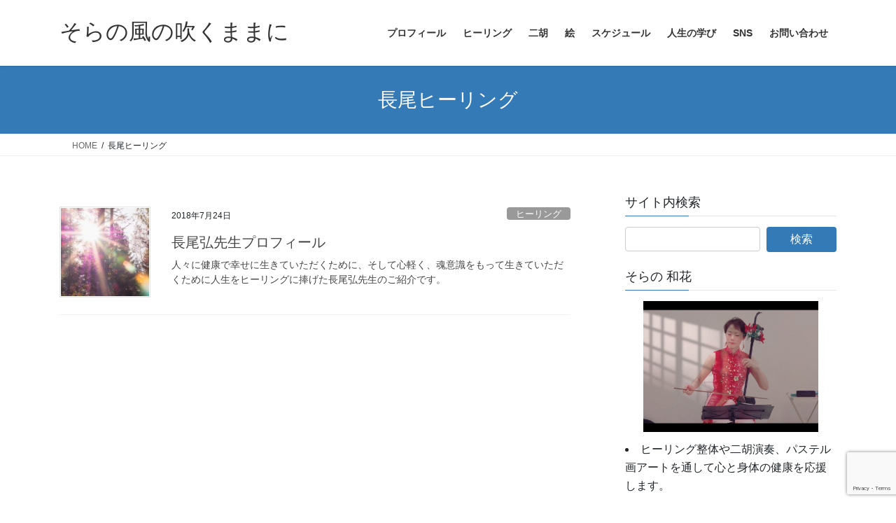

--- FILE ---
content_type: text/html; charset=UTF-8
request_url: https://waka3.jp/archives/tag/%E9%95%B7%E5%B0%BE%E3%83%92%E3%83%BC%E3%83%AA%E3%83%B3%E3%82%B0
body_size: 15273
content:
<!DOCTYPE html>
<html lang="ja">
<head>
<meta charset="utf-8">
<meta http-equiv="X-UA-Compatible" content="IE=edge">
<meta name="viewport" content="width=device-width, initial-scale=1">
<title>長尾ヒーリング &#8211; そらの風の吹くままに</title>
<meta name='robots' content='max-image-preview:large' />
<link rel='dns-prefetch' href='//stats.wp.com' />
<link rel="alternate" type="application/rss+xml" title="そらの風の吹くままに &raquo; フィード" href="https://waka3.jp/feed" />
<link rel="alternate" type="application/rss+xml" title="そらの風の吹くままに &raquo; 長尾ヒーリング タグのフィード" href="https://waka3.jp/archives/tag/%e9%95%b7%e5%b0%be%e3%83%92%e3%83%bc%e3%83%aa%e3%83%b3%e3%82%b0/feed" />
<style id='wp-img-auto-sizes-contain-inline-css' type='text/css'>
img:is([sizes=auto i],[sizes^="auto," i]){contain-intrinsic-size:3000px 1500px}
/*# sourceURL=wp-img-auto-sizes-contain-inline-css */
</style>
<link rel="stylesheet" href="https://waka3.jp/wp-content/cache/minify/08e81.css" media="all" />

<style id='vkExUnit_common_style-inline-css' type='text/css'>
:root {--ver_page_top_button_url:url(https://waka3.jp/wp-content/plugins/vk-all-in-one-expansion-unit/assets/images/to-top-btn-icon.svg);}@font-face {font-weight: normal;font-style: normal;font-family: "vk_sns";src: url("https://waka3.jp/wp-content/plugins/vk-all-in-one-expansion-unit/inc/sns/icons/fonts/vk_sns.eot?-bq20cj");src: url("https://waka3.jp/wp-content/plugins/vk-all-in-one-expansion-unit/inc/sns/icons/fonts/vk_sns.eot?#iefix-bq20cj") format("embedded-opentype"),url("https://waka3.jp/wp-content/plugins/vk-all-in-one-expansion-unit/inc/sns/icons/fonts/vk_sns.woff?-bq20cj") format("woff"),url("https://waka3.jp/wp-content/plugins/vk-all-in-one-expansion-unit/inc/sns/icons/fonts/vk_sns.ttf?-bq20cj") format("truetype"),url("https://waka3.jp/wp-content/plugins/vk-all-in-one-expansion-unit/inc/sns/icons/fonts/vk_sns.svg?-bq20cj#vk_sns") format("svg");}
.veu_promotion-alert__content--text {border: 1px solid rgba(0,0,0,0.125);padding: 0.5em 1em;border-radius: var(--vk-size-radius);margin-bottom: var(--vk-margin-block-bottom);font-size: 0.875rem;}/* Alert Content部分に段落タグを入れた場合に最後の段落の余白を0にする */.veu_promotion-alert__content--text p:last-of-type{margin-bottom:0;margin-top: 0;}
/*# sourceURL=vkExUnit_common_style-inline-css */
</style>
<style id='wp-emoji-styles-inline-css' type='text/css'>

	img.wp-smiley, img.emoji {
		display: inline !important;
		border: none !important;
		box-shadow: none !important;
		height: 1em !important;
		width: 1em !important;
		margin: 0 0.07em !important;
		vertical-align: -0.1em !important;
		background: none !important;
		padding: 0 !important;
	}
/*# sourceURL=wp-emoji-styles-inline-css */
</style>
<style id='wp-block-library-inline-css' type='text/css'>
:root{--wp-block-synced-color:#7a00df;--wp-block-synced-color--rgb:122,0,223;--wp-bound-block-color:var(--wp-block-synced-color);--wp-editor-canvas-background:#ddd;--wp-admin-theme-color:#007cba;--wp-admin-theme-color--rgb:0,124,186;--wp-admin-theme-color-darker-10:#006ba1;--wp-admin-theme-color-darker-10--rgb:0,107,160.5;--wp-admin-theme-color-darker-20:#005a87;--wp-admin-theme-color-darker-20--rgb:0,90,135;--wp-admin-border-width-focus:2px}@media (min-resolution:192dpi){:root{--wp-admin-border-width-focus:1.5px}}.wp-element-button{cursor:pointer}:root .has-very-light-gray-background-color{background-color:#eee}:root .has-very-dark-gray-background-color{background-color:#313131}:root .has-very-light-gray-color{color:#eee}:root .has-very-dark-gray-color{color:#313131}:root .has-vivid-green-cyan-to-vivid-cyan-blue-gradient-background{background:linear-gradient(135deg,#00d084,#0693e3)}:root .has-purple-crush-gradient-background{background:linear-gradient(135deg,#34e2e4,#4721fb 50%,#ab1dfe)}:root .has-hazy-dawn-gradient-background{background:linear-gradient(135deg,#faaca8,#dad0ec)}:root .has-subdued-olive-gradient-background{background:linear-gradient(135deg,#fafae1,#67a671)}:root .has-atomic-cream-gradient-background{background:linear-gradient(135deg,#fdd79a,#004a59)}:root .has-nightshade-gradient-background{background:linear-gradient(135deg,#330968,#31cdcf)}:root .has-midnight-gradient-background{background:linear-gradient(135deg,#020381,#2874fc)}:root{--wp--preset--font-size--normal:16px;--wp--preset--font-size--huge:42px}.has-regular-font-size{font-size:1em}.has-larger-font-size{font-size:2.625em}.has-normal-font-size{font-size:var(--wp--preset--font-size--normal)}.has-huge-font-size{font-size:var(--wp--preset--font-size--huge)}.has-text-align-center{text-align:center}.has-text-align-left{text-align:left}.has-text-align-right{text-align:right}.has-fit-text{white-space:nowrap!important}#end-resizable-editor-section{display:none}.aligncenter{clear:both}.items-justified-left{justify-content:flex-start}.items-justified-center{justify-content:center}.items-justified-right{justify-content:flex-end}.items-justified-space-between{justify-content:space-between}.screen-reader-text{border:0;clip-path:inset(50%);height:1px;margin:-1px;overflow:hidden;padding:0;position:absolute;width:1px;word-wrap:normal!important}.screen-reader-text:focus{background-color:#ddd;clip-path:none;color:#444;display:block;font-size:1em;height:auto;left:5px;line-height:normal;padding:15px 23px 14px;text-decoration:none;top:5px;width:auto;z-index:100000}html :where(.has-border-color){border-style:solid}html :where([style*=border-top-color]){border-top-style:solid}html :where([style*=border-right-color]){border-right-style:solid}html :where([style*=border-bottom-color]){border-bottom-style:solid}html :where([style*=border-left-color]){border-left-style:solid}html :where([style*=border-width]){border-style:solid}html :where([style*=border-top-width]){border-top-style:solid}html :where([style*=border-right-width]){border-right-style:solid}html :where([style*=border-bottom-width]){border-bottom-style:solid}html :where([style*=border-left-width]){border-left-style:solid}html :where(img[class*=wp-image-]){height:auto;max-width:100%}:where(figure){margin:0 0 1em}html :where(.is-position-sticky){--wp-admin--admin-bar--position-offset:var(--wp-admin--admin-bar--height,0px)}@media screen and (max-width:600px){html :where(.is-position-sticky){--wp-admin--admin-bar--position-offset:0px}}
.vk-cols--reverse{flex-direction:row-reverse}.vk-cols--hasbtn{margin-bottom:0}.vk-cols--hasbtn>.row>.vk_gridColumn_item,.vk-cols--hasbtn>.wp-block-column{position:relative;padding-bottom:3em}.vk-cols--hasbtn>.row>.vk_gridColumn_item>.wp-block-buttons,.vk-cols--hasbtn>.row>.vk_gridColumn_item>.vk_button,.vk-cols--hasbtn>.wp-block-column>.wp-block-buttons,.vk-cols--hasbtn>.wp-block-column>.vk_button{position:absolute;bottom:0;width:100%}.vk-cols--fit.wp-block-columns{gap:0}.vk-cols--fit.wp-block-columns,.vk-cols--fit.wp-block-columns:not(.is-not-stacked-on-mobile){margin-top:0;margin-bottom:0;justify-content:space-between}.vk-cols--fit.wp-block-columns>.wp-block-column *:last-child,.vk-cols--fit.wp-block-columns:not(.is-not-stacked-on-mobile)>.wp-block-column *:last-child{margin-bottom:0}.vk-cols--fit.wp-block-columns>.wp-block-column>.wp-block-cover,.vk-cols--fit.wp-block-columns:not(.is-not-stacked-on-mobile)>.wp-block-column>.wp-block-cover{margin-top:0}.vk-cols--fit.wp-block-columns.has-background,.vk-cols--fit.wp-block-columns:not(.is-not-stacked-on-mobile).has-background{padding:0}@media(max-width: 599px){.vk-cols--fit.wp-block-columns:not(.has-background)>.wp-block-column:not(.has-background),.vk-cols--fit.wp-block-columns:not(.is-not-stacked-on-mobile):not(.has-background)>.wp-block-column:not(.has-background){padding-left:0 !important;padding-right:0 !important}}@media(min-width: 782px){.vk-cols--fit.wp-block-columns .block-editor-block-list__block.wp-block-column:not(:first-child),.vk-cols--fit.wp-block-columns>.wp-block-column:not(:first-child),.vk-cols--fit.wp-block-columns:not(.is-not-stacked-on-mobile) .block-editor-block-list__block.wp-block-column:not(:first-child),.vk-cols--fit.wp-block-columns:not(.is-not-stacked-on-mobile)>.wp-block-column:not(:first-child){margin-left:0}}@media(min-width: 600px)and (max-width: 781px){.vk-cols--fit.wp-block-columns .wp-block-column:nth-child(2n),.vk-cols--fit.wp-block-columns:not(.is-not-stacked-on-mobile) .wp-block-column:nth-child(2n){margin-left:0}.vk-cols--fit.wp-block-columns .wp-block-column:not(:only-child),.vk-cols--fit.wp-block-columns:not(.is-not-stacked-on-mobile) .wp-block-column:not(:only-child){flex-basis:50% !important}}.vk-cols--fit--gap1.wp-block-columns{gap:1px}@media(min-width: 600px)and (max-width: 781px){.vk-cols--fit--gap1.wp-block-columns .wp-block-column:not(:only-child){flex-basis:calc(50% - 1px) !important}}.vk-cols--fit.vk-cols--grid>.block-editor-block-list__block,.vk-cols--fit.vk-cols--grid>.wp-block-column,.vk-cols--fit.vk-cols--grid:not(.is-not-stacked-on-mobile)>.block-editor-block-list__block,.vk-cols--fit.vk-cols--grid:not(.is-not-stacked-on-mobile)>.wp-block-column{flex-basis:50%;box-sizing:border-box}@media(max-width: 599px){.vk-cols--fit.vk-cols--grid.vk-cols--grid--alignfull>.wp-block-column:nth-child(2)>.wp-block-cover,.vk-cols--fit.vk-cols--grid.vk-cols--grid--alignfull>.wp-block-column:nth-child(2)>.vk_outer,.vk-cols--fit.vk-cols--grid:not(.is-not-stacked-on-mobile).vk-cols--grid--alignfull>.wp-block-column:nth-child(2)>.wp-block-cover,.vk-cols--fit.vk-cols--grid:not(.is-not-stacked-on-mobile).vk-cols--grid--alignfull>.wp-block-column:nth-child(2)>.vk_outer{width:100vw;margin-right:calc((100% - 100vw)/2);margin-left:calc((100% - 100vw)/2)}}@media(min-width: 600px){.vk-cols--fit.vk-cols--grid.vk-cols--grid--alignfull>.wp-block-column:nth-child(2)>.wp-block-cover,.vk-cols--fit.vk-cols--grid.vk-cols--grid--alignfull>.wp-block-column:nth-child(2)>.vk_outer,.vk-cols--fit.vk-cols--grid:not(.is-not-stacked-on-mobile).vk-cols--grid--alignfull>.wp-block-column:nth-child(2)>.wp-block-cover,.vk-cols--fit.vk-cols--grid:not(.is-not-stacked-on-mobile).vk-cols--grid--alignfull>.wp-block-column:nth-child(2)>.vk_outer{margin-right:calc(100% - 50vw);width:50vw}}@media(min-width: 600px){.vk-cols--fit.vk-cols--grid.vk-cols--grid--alignfull.vk-cols--reverse>.wp-block-column,.vk-cols--fit.vk-cols--grid:not(.is-not-stacked-on-mobile).vk-cols--grid--alignfull.vk-cols--reverse>.wp-block-column{margin-left:0;margin-right:0}.vk-cols--fit.vk-cols--grid.vk-cols--grid--alignfull.vk-cols--reverse>.wp-block-column:nth-child(2)>.wp-block-cover,.vk-cols--fit.vk-cols--grid.vk-cols--grid--alignfull.vk-cols--reverse>.wp-block-column:nth-child(2)>.vk_outer,.vk-cols--fit.vk-cols--grid:not(.is-not-stacked-on-mobile).vk-cols--grid--alignfull.vk-cols--reverse>.wp-block-column:nth-child(2)>.wp-block-cover,.vk-cols--fit.vk-cols--grid:not(.is-not-stacked-on-mobile).vk-cols--grid--alignfull.vk-cols--reverse>.wp-block-column:nth-child(2)>.vk_outer{margin-left:calc(100% - 50vw)}}.vk-cols--menu h2,.vk-cols--menu h3,.vk-cols--menu h4,.vk-cols--menu h5{margin-bottom:.2em;text-shadow:#000 0 0 10px}.vk-cols--menu h2:first-child,.vk-cols--menu h3:first-child,.vk-cols--menu h4:first-child,.vk-cols--menu h5:first-child{margin-top:0}.vk-cols--menu p{margin-bottom:1rem;text-shadow:#000 0 0 10px}.vk-cols--menu .wp-block-cover__inner-container:last-child{margin-bottom:0}.vk-cols--fitbnrs .wp-block-column .wp-block-cover:hover img{filter:unset}.vk-cols--fitbnrs .wp-block-column .wp-block-cover:hover{background-color:unset}.vk-cols--fitbnrs .wp-block-column .wp-block-cover:hover .wp-block-cover__image-background{filter:unset !important}.vk-cols--fitbnrs .wp-block-cover .wp-block-cover__inner-container{position:absolute;height:100%;width:100%}.vk-cols--fitbnrs .vk_button{height:100%;margin:0}.vk-cols--fitbnrs .vk_button .vk_button_btn,.vk-cols--fitbnrs .vk_button .btn{height:100%;width:100%;border:none;box-shadow:none;background-color:unset !important;transition:unset}.vk-cols--fitbnrs .vk_button .vk_button_btn:hover,.vk-cols--fitbnrs .vk_button .btn:hover{transition:unset}.vk-cols--fitbnrs .vk_button .vk_button_btn:after,.vk-cols--fitbnrs .vk_button .btn:after{border:none}.vk-cols--fitbnrs .vk_button .vk_button_link_txt{width:100%;position:absolute;top:50%;left:50%;transform:translateY(-50%) translateX(-50%);font-size:2rem;text-shadow:#000 0 0 10px}.vk-cols--fitbnrs .vk_button .vk_button_link_subCaption{width:100%;position:absolute;top:calc(50% + 2.2em);left:50%;transform:translateY(-50%) translateX(-50%);text-shadow:#000 0 0 10px}@media(min-width: 992px){.vk-cols--media.wp-block-columns{gap:3rem}}.vk-fit-map figure{margin-bottom:0}.vk-fit-map iframe{position:relative;margin-bottom:0;display:block;max-height:400px;width:100vw}.vk-fit-map:is(.alignfull,.alignwide) div{max-width:100%}.vk-table--th--width25 :where(tr>*:first-child){width:25%}.vk-table--th--width30 :where(tr>*:first-child){width:30%}.vk-table--th--width35 :where(tr>*:first-child){width:35%}.vk-table--th--width40 :where(tr>*:first-child){width:40%}.vk-table--th--bg-bright :where(tr>*:first-child){background-color:var(--wp--preset--color--bg-secondary, rgba(0, 0, 0, 0.05))}@media(max-width: 599px){.vk-table--mobile-block :is(th,td){width:100%;display:block}.vk-table--mobile-block.wp-block-table table :is(th,td){border-top:none}}.vk-table--width--th25 :where(tr>*:first-child){width:25%}.vk-table--width--th30 :where(tr>*:first-child){width:30%}.vk-table--width--th35 :where(tr>*:first-child){width:35%}.vk-table--width--th40 :where(tr>*:first-child){width:40%}.no-margin{margin:0}@media(max-width: 599px){.wp-block-image.vk-aligncenter--mobile>.alignright{float:none;margin-left:auto;margin-right:auto}.vk-no-padding-horizontal--mobile{padding-left:0 !important;padding-right:0 !important}}
/* VK Color Palettes */

/*# sourceURL=wp-block-library-inline-css */
</style><style id='global-styles-inline-css' type='text/css'>
:root{--wp--preset--aspect-ratio--square: 1;--wp--preset--aspect-ratio--4-3: 4/3;--wp--preset--aspect-ratio--3-4: 3/4;--wp--preset--aspect-ratio--3-2: 3/2;--wp--preset--aspect-ratio--2-3: 2/3;--wp--preset--aspect-ratio--16-9: 16/9;--wp--preset--aspect-ratio--9-16: 9/16;--wp--preset--color--black: #000000;--wp--preset--color--cyan-bluish-gray: #abb8c3;--wp--preset--color--white: #ffffff;--wp--preset--color--pale-pink: #f78da7;--wp--preset--color--vivid-red: #cf2e2e;--wp--preset--color--luminous-vivid-orange: #ff6900;--wp--preset--color--luminous-vivid-amber: #fcb900;--wp--preset--color--light-green-cyan: #7bdcb5;--wp--preset--color--vivid-green-cyan: #00d084;--wp--preset--color--pale-cyan-blue: #8ed1fc;--wp--preset--color--vivid-cyan-blue: #0693e3;--wp--preset--color--vivid-purple: #9b51e0;--wp--preset--gradient--vivid-cyan-blue-to-vivid-purple: linear-gradient(135deg,rgb(6,147,227) 0%,rgb(155,81,224) 100%);--wp--preset--gradient--light-green-cyan-to-vivid-green-cyan: linear-gradient(135deg,rgb(122,220,180) 0%,rgb(0,208,130) 100%);--wp--preset--gradient--luminous-vivid-amber-to-luminous-vivid-orange: linear-gradient(135deg,rgb(252,185,0) 0%,rgb(255,105,0) 100%);--wp--preset--gradient--luminous-vivid-orange-to-vivid-red: linear-gradient(135deg,rgb(255,105,0) 0%,rgb(207,46,46) 100%);--wp--preset--gradient--very-light-gray-to-cyan-bluish-gray: linear-gradient(135deg,rgb(238,238,238) 0%,rgb(169,184,195) 100%);--wp--preset--gradient--cool-to-warm-spectrum: linear-gradient(135deg,rgb(74,234,220) 0%,rgb(151,120,209) 20%,rgb(207,42,186) 40%,rgb(238,44,130) 60%,rgb(251,105,98) 80%,rgb(254,248,76) 100%);--wp--preset--gradient--blush-light-purple: linear-gradient(135deg,rgb(255,206,236) 0%,rgb(152,150,240) 100%);--wp--preset--gradient--blush-bordeaux: linear-gradient(135deg,rgb(254,205,165) 0%,rgb(254,45,45) 50%,rgb(107,0,62) 100%);--wp--preset--gradient--luminous-dusk: linear-gradient(135deg,rgb(255,203,112) 0%,rgb(199,81,192) 50%,rgb(65,88,208) 100%);--wp--preset--gradient--pale-ocean: linear-gradient(135deg,rgb(255,245,203) 0%,rgb(182,227,212) 50%,rgb(51,167,181) 100%);--wp--preset--gradient--electric-grass: linear-gradient(135deg,rgb(202,248,128) 0%,rgb(113,206,126) 100%);--wp--preset--gradient--midnight: linear-gradient(135deg,rgb(2,3,129) 0%,rgb(40,116,252) 100%);--wp--preset--font-size--small: 13px;--wp--preset--font-size--medium: 20px;--wp--preset--font-size--large: 36px;--wp--preset--font-size--x-large: 42px;--wp--preset--spacing--20: 0.44rem;--wp--preset--spacing--30: 0.67rem;--wp--preset--spacing--40: 1rem;--wp--preset--spacing--50: 1.5rem;--wp--preset--spacing--60: 2.25rem;--wp--preset--spacing--70: 3.38rem;--wp--preset--spacing--80: 5.06rem;--wp--preset--shadow--natural: 6px 6px 9px rgba(0, 0, 0, 0.2);--wp--preset--shadow--deep: 12px 12px 50px rgba(0, 0, 0, 0.4);--wp--preset--shadow--sharp: 6px 6px 0px rgba(0, 0, 0, 0.2);--wp--preset--shadow--outlined: 6px 6px 0px -3px rgb(255, 255, 255), 6px 6px rgb(0, 0, 0);--wp--preset--shadow--crisp: 6px 6px 0px rgb(0, 0, 0);}:where(.is-layout-flex){gap: 0.5em;}:where(.is-layout-grid){gap: 0.5em;}body .is-layout-flex{display: flex;}.is-layout-flex{flex-wrap: wrap;align-items: center;}.is-layout-flex > :is(*, div){margin: 0;}body .is-layout-grid{display: grid;}.is-layout-grid > :is(*, div){margin: 0;}:where(.wp-block-columns.is-layout-flex){gap: 2em;}:where(.wp-block-columns.is-layout-grid){gap: 2em;}:where(.wp-block-post-template.is-layout-flex){gap: 1.25em;}:where(.wp-block-post-template.is-layout-grid){gap: 1.25em;}.has-black-color{color: var(--wp--preset--color--black) !important;}.has-cyan-bluish-gray-color{color: var(--wp--preset--color--cyan-bluish-gray) !important;}.has-white-color{color: var(--wp--preset--color--white) !important;}.has-pale-pink-color{color: var(--wp--preset--color--pale-pink) !important;}.has-vivid-red-color{color: var(--wp--preset--color--vivid-red) !important;}.has-luminous-vivid-orange-color{color: var(--wp--preset--color--luminous-vivid-orange) !important;}.has-luminous-vivid-amber-color{color: var(--wp--preset--color--luminous-vivid-amber) !important;}.has-light-green-cyan-color{color: var(--wp--preset--color--light-green-cyan) !important;}.has-vivid-green-cyan-color{color: var(--wp--preset--color--vivid-green-cyan) !important;}.has-pale-cyan-blue-color{color: var(--wp--preset--color--pale-cyan-blue) !important;}.has-vivid-cyan-blue-color{color: var(--wp--preset--color--vivid-cyan-blue) !important;}.has-vivid-purple-color{color: var(--wp--preset--color--vivid-purple) !important;}.has-black-background-color{background-color: var(--wp--preset--color--black) !important;}.has-cyan-bluish-gray-background-color{background-color: var(--wp--preset--color--cyan-bluish-gray) !important;}.has-white-background-color{background-color: var(--wp--preset--color--white) !important;}.has-pale-pink-background-color{background-color: var(--wp--preset--color--pale-pink) !important;}.has-vivid-red-background-color{background-color: var(--wp--preset--color--vivid-red) !important;}.has-luminous-vivid-orange-background-color{background-color: var(--wp--preset--color--luminous-vivid-orange) !important;}.has-luminous-vivid-amber-background-color{background-color: var(--wp--preset--color--luminous-vivid-amber) !important;}.has-light-green-cyan-background-color{background-color: var(--wp--preset--color--light-green-cyan) !important;}.has-vivid-green-cyan-background-color{background-color: var(--wp--preset--color--vivid-green-cyan) !important;}.has-pale-cyan-blue-background-color{background-color: var(--wp--preset--color--pale-cyan-blue) !important;}.has-vivid-cyan-blue-background-color{background-color: var(--wp--preset--color--vivid-cyan-blue) !important;}.has-vivid-purple-background-color{background-color: var(--wp--preset--color--vivid-purple) !important;}.has-black-border-color{border-color: var(--wp--preset--color--black) !important;}.has-cyan-bluish-gray-border-color{border-color: var(--wp--preset--color--cyan-bluish-gray) !important;}.has-white-border-color{border-color: var(--wp--preset--color--white) !important;}.has-pale-pink-border-color{border-color: var(--wp--preset--color--pale-pink) !important;}.has-vivid-red-border-color{border-color: var(--wp--preset--color--vivid-red) !important;}.has-luminous-vivid-orange-border-color{border-color: var(--wp--preset--color--luminous-vivid-orange) !important;}.has-luminous-vivid-amber-border-color{border-color: var(--wp--preset--color--luminous-vivid-amber) !important;}.has-light-green-cyan-border-color{border-color: var(--wp--preset--color--light-green-cyan) !important;}.has-vivid-green-cyan-border-color{border-color: var(--wp--preset--color--vivid-green-cyan) !important;}.has-pale-cyan-blue-border-color{border-color: var(--wp--preset--color--pale-cyan-blue) !important;}.has-vivid-cyan-blue-border-color{border-color: var(--wp--preset--color--vivid-cyan-blue) !important;}.has-vivid-purple-border-color{border-color: var(--wp--preset--color--vivid-purple) !important;}.has-vivid-cyan-blue-to-vivid-purple-gradient-background{background: var(--wp--preset--gradient--vivid-cyan-blue-to-vivid-purple) !important;}.has-light-green-cyan-to-vivid-green-cyan-gradient-background{background: var(--wp--preset--gradient--light-green-cyan-to-vivid-green-cyan) !important;}.has-luminous-vivid-amber-to-luminous-vivid-orange-gradient-background{background: var(--wp--preset--gradient--luminous-vivid-amber-to-luminous-vivid-orange) !important;}.has-luminous-vivid-orange-to-vivid-red-gradient-background{background: var(--wp--preset--gradient--luminous-vivid-orange-to-vivid-red) !important;}.has-very-light-gray-to-cyan-bluish-gray-gradient-background{background: var(--wp--preset--gradient--very-light-gray-to-cyan-bluish-gray) !important;}.has-cool-to-warm-spectrum-gradient-background{background: var(--wp--preset--gradient--cool-to-warm-spectrum) !important;}.has-blush-light-purple-gradient-background{background: var(--wp--preset--gradient--blush-light-purple) !important;}.has-blush-bordeaux-gradient-background{background: var(--wp--preset--gradient--blush-bordeaux) !important;}.has-luminous-dusk-gradient-background{background: var(--wp--preset--gradient--luminous-dusk) !important;}.has-pale-ocean-gradient-background{background: var(--wp--preset--gradient--pale-ocean) !important;}.has-electric-grass-gradient-background{background: var(--wp--preset--gradient--electric-grass) !important;}.has-midnight-gradient-background{background: var(--wp--preset--gradient--midnight) !important;}.has-small-font-size{font-size: var(--wp--preset--font-size--small) !important;}.has-medium-font-size{font-size: var(--wp--preset--font-size--medium) !important;}.has-large-font-size{font-size: var(--wp--preset--font-size--large) !important;}.has-x-large-font-size{font-size: var(--wp--preset--font-size--x-large) !important;}
/*# sourceURL=global-styles-inline-css */
</style>

<style id='classic-theme-styles-inline-css' type='text/css'>
/*! This file is auto-generated */
.wp-block-button__link{color:#fff;background-color:#32373c;border-radius:9999px;box-shadow:none;text-decoration:none;padding:calc(.667em + 2px) calc(1.333em + 2px);font-size:1.125em}.wp-block-file__button{background:#32373c;color:#fff;text-decoration:none}
/*# sourceURL=/wp-includes/css/classic-themes.min.css */
</style>
<link rel="stylesheet" href="https://waka3.jp/wp-content/cache/minify/a0698.css" media="all" />




<style id='toc-screen-inline-css' type='text/css'>
div#toc_container ul li {font-size: 99%;}
/*# sourceURL=toc-screen-inline-css */
</style>
<link rel="stylesheet" href="https://waka3.jp/wp-content/cache/minify/a6fcd.css" media="all" />



<style id='lightning-common-style-inline-css' type='text/css'>
/* vk-mobile-nav */:root {--vk-mobile-nav-menu-btn-bg-src: url("https://waka3.jp/wp-content/themes/lightning/_g2/inc/vk-mobile-nav/package/images/vk-menu-btn-black.svg");--vk-mobile-nav-menu-btn-close-bg-src: url("https://waka3.jp/wp-content/themes/lightning/_g2/inc/vk-mobile-nav/package/images/vk-menu-close-black.svg");--vk-menu-acc-icon-open-black-bg-src: url("https://waka3.jp/wp-content/themes/lightning/_g2/inc/vk-mobile-nav/package/images/vk-menu-acc-icon-open-black.svg");--vk-menu-acc-icon-open-white-bg-src: url("https://waka3.jp/wp-content/themes/lightning/_g2/inc/vk-mobile-nav/package/images/vk-menu-acc-icon-open-white.svg");--vk-menu-acc-icon-close-black-bg-src: url("https://waka3.jp/wp-content/themes/lightning/_g2/inc/vk-mobile-nav/package/images/vk-menu-close-black.svg");--vk-menu-acc-icon-close-white-bg-src: url("https://waka3.jp/wp-content/themes/lightning/_g2/inc/vk-mobile-nav/package/images/vk-menu-close-white.svg");}
/*# sourceURL=lightning-common-style-inline-css */
</style>
<link rel="stylesheet" href="https://waka3.jp/wp-content/cache/minify/96021.css" media="all" />

<style id='lightning-design-style-inline-css' type='text/css'>
:root {--color-key:#337ab7;--wp--preset--color--vk-color-primary:#337ab7;--color-key-dark:#2e6da4;}
/* ltg common custom */:root {--vk-menu-acc-btn-border-color:#333;--vk-color-primary:#337ab7;--vk-color-primary-dark:#2b689c;--vk-color-primary-vivid:#3886c9;--color-key:#337ab7;--wp--preset--color--vk-color-primary:#337ab7;--color-key-dark:#2b689c;}.veu_color_txt_key { color:#2b689c ; }.veu_color_bg_key { background-color:#2b689c ; }.veu_color_border_key { border-color:#2b689c ; }.btn-default { border-color:#337ab7;color:#337ab7;}.btn-default:focus,.btn-default:hover { border-color:#337ab7;background-color: #337ab7; }.wp-block-search__button,.btn-primary { background-color:#337ab7;border-color:#2b689c; }.wp-block-search__button:focus,.wp-block-search__button:hover,.btn-primary:not(:disabled):not(.disabled):active,.btn-primary:focus,.btn-primary:hover { background-color:#2b689c;border-color:#337ab7; }.btn-outline-primary { color : #337ab7 ; border-color:#337ab7; }.btn-outline-primary:not(:disabled):not(.disabled):active,.btn-outline-primary:focus,.btn-outline-primary:hover { color : #fff; background-color:#337ab7;border-color:#2b689c; }a { color:#337ab7; }
.tagcloud a:before { font-family: "Font Awesome 7 Free";content: "\f02b";font-weight: bold; }
.media .media-body .media-heading a:hover { color:#337ab7; }@media (min-width: 768px){.gMenu > li:before,.gMenu > li.menu-item-has-children::after { border-bottom-color:#2b689c }.gMenu li li { background-color:#2b689c }.gMenu li li a:hover { background-color:#337ab7; }} /* @media (min-width: 768px) */.page-header { background-color:#337ab7; }h2,.mainSection-title { border-top-color:#337ab7; }h3:after,.subSection-title:after { border-bottom-color:#337ab7; }ul.page-numbers li span.page-numbers.current,.page-link dl .post-page-numbers.current { background-color:#337ab7; }.pager li > a { border-color:#337ab7;color:#337ab7;}.pager li > a:hover { background-color:#337ab7;color:#fff;}.siteFooter { border-top-color:#337ab7; }dt { border-left-color:#337ab7; }:root {--g_nav_main_acc_icon_open_url:url(https://waka3.jp/wp-content/themes/lightning/_g2/inc/vk-mobile-nav/package/images/vk-menu-acc-icon-open-black.svg);--g_nav_main_acc_icon_close_url: url(https://waka3.jp/wp-content/themes/lightning/_g2/inc/vk-mobile-nav/package/images/vk-menu-close-black.svg);--g_nav_sub_acc_icon_open_url: url(https://waka3.jp/wp-content/themes/lightning/_g2/inc/vk-mobile-nav/package/images/vk-menu-acc-icon-open-white.svg);--g_nav_sub_acc_icon_close_url: url(https://waka3.jp/wp-content/themes/lightning/_g2/inc/vk-mobile-nav/package/images/vk-menu-close-white.svg);}
/*# sourceURL=lightning-design-style-inline-css */
</style>
<link rel="stylesheet" href="https://waka3.jp/wp-content/cache/minify/31480.css" media="all" />


<style id='vk-blocks-build-css-inline-css' type='text/css'>

	:root {
		--vk_image-mask-circle: url(https://waka3.jp/wp-content/plugins/vk-blocks/inc/vk-blocks/images/circle.svg);
		--vk_image-mask-wave01: url(https://waka3.jp/wp-content/plugins/vk-blocks/inc/vk-blocks/images/wave01.svg);
		--vk_image-mask-wave02: url(https://waka3.jp/wp-content/plugins/vk-blocks/inc/vk-blocks/images/wave02.svg);
		--vk_image-mask-wave03: url(https://waka3.jp/wp-content/plugins/vk-blocks/inc/vk-blocks/images/wave03.svg);
		--vk_image-mask-wave04: url(https://waka3.jp/wp-content/plugins/vk-blocks/inc/vk-blocks/images/wave04.svg);
	}
	

	:root {

		--vk-balloon-border-width:1px;

		--vk-balloon-speech-offset:-12px;
	}
	

	:root {
		--vk_flow-arrow: url(https://waka3.jp/wp-content/plugins/vk-blocks/inc/vk-blocks/images/arrow_bottom.svg);
	}
	
/*# sourceURL=vk-blocks-build-css-inline-css */
</style>
<link rel="stylesheet" href="https://waka3.jp/wp-content/cache/minify/618b3.css" media="all" />

<script src="https://waka3.jp/wp-content/cache/minify/818c0.js"></script>


<link rel="https://api.w.org/" href="https://waka3.jp/wp-json/" /><link rel="alternate" title="JSON" type="application/json" href="https://waka3.jp/wp-json/wp/v2/tags/98" /><link rel="EditURI" type="application/rsd+xml" title="RSD" href="https://waka3.jp/xmlrpc.php?rsd" />
<meta name="generator" content="WordPress 6.9" />
<!-- Global site tag (gtag.js) - Google Analytics -->
<script async src="https://www.googletagmanager.com/gtag/js?id=UA-113861168-1"></script>
<script>
  window.dataLayer = window.dataLayer || [];
  function gtag(){dataLayer.push(arguments);}
  gtag('js', new Date());

  gtag('config', 'UA-113861168-1');
</script>	<style>img#wpstats{display:none}</style>
		<style id="lightning-color-custom-for-plugins" type="text/css">/* ltg theme common */.color_key_bg,.color_key_bg_hover:hover{background-color: #337ab7;}.color_key_txt,.color_key_txt_hover:hover{color: #337ab7;}.color_key_border,.color_key_border_hover:hover{border-color: #337ab7;}.color_key_dark_bg,.color_key_dark_bg_hover:hover{background-color: #2e6da4;}.color_key_dark_txt,.color_key_dark_txt_hover:hover{color: #2e6da4;}.color_key_dark_border,.color_key_dark_border_hover:hover{border-color: #2e6da4;}</style><meta name="description" content="長尾ヒーリング についての 和花 の投稿" />
<!-- [ VK All in One Expansion Unit OGP ] -->
<meta property="og:site_name" content="そらの風の吹くままに" />
<meta property="og:url" content="https://waka3.jp/archives/667" />
<meta property="og:title" content="長尾ヒーリング | そらの風の吹くままに" />
<meta property="og:description" content="About 長尾ヒーリング そらの風の吹くままに 自分らしく輝いて生きるために" />
<meta property="og:type" content="article" />
<!-- [ / VK All in One Expansion Unit OGP ] -->
<!-- [ VK All in One Expansion Unit twitter card ] -->
<meta name="twitter:card" content="summary_large_image">
<meta name="twitter:description" content="About 長尾ヒーリング そらの風の吹くままに 自分らしく輝いて生きるために">
<meta name="twitter:title" content="長尾ヒーリング | そらの風の吹くままに">
<meta name="twitter:url" content="https://waka3.jp/archives/667">
	<meta name="twitter:domain" content="waka3.jp">
	<!-- [ / VK All in One Expansion Unit twitter card ] -->
	<style id="sccss"></style>
</head>
<body class="archive tag tag-98 wp-theme-lightning fa_v7_css vk-blocks post-type-post sidebar-fix sidebar-fix-priority-top bootstrap4 device-pc">
<a class="skip-link screen-reader-text" href="#main">コンテンツへスキップ</a>
<a class="skip-link screen-reader-text" href="#vk-mobile-nav">ナビゲーションに移動</a>
<header class="siteHeader">
		<div class="container siteHeadContainer">
		<div class="navbar-header">
						<p class="navbar-brand siteHeader_logo">
			<a href="https://waka3.jp/">
				<span>そらの風の吹くままに</span>
			</a>
			</p>
					</div>

					<div id="gMenu_outer" class="gMenu_outer">
				<nav class="menu-menu-container"><ul id="menu-menu" class="menu gMenu vk-menu-acc"><li id="menu-item-16" class="menu-item menu-item-type-post_type menu-item-object-page"><a href="https://waka3.jp/profile"><strong class="gMenu_name">プロフィール</strong></a></li>
<li id="menu-item-5685" class="menu-item menu-item-type-post_type menu-item-object-page"><a href="https://waka3.jp/healing"><strong class="gMenu_name">ヒーリング</strong></a></li>
<li id="menu-item-5706" class="menu-item menu-item-type-taxonomy menu-item-object-category menu-item-has-children"><a href="https://waka3.jp/archives/category/erhu"><strong class="gMenu_name">二胡</strong></a>
<ul class="sub-menu">
	<li id="menu-item-3571" class="menu-item menu-item-type-post_type menu-item-object-page"><a href="https://waka3.jp/visiting-activity">訪問演奏受付</a></li>
	<li id="menu-item-6637" class="menu-item menu-item-type-taxonomy menu-item-object-category"><a href="https://waka3.jp/archives/category/erhu">二胡（記事一覧）</a></li>
</ul>
</li>
<li id="menu-item-5702" class="menu-item menu-item-type-taxonomy menu-item-object-category menu-item-has-children"><a href="https://waka3.jp/archives/category/art"><strong class="gMenu_name">絵</strong></a>
<ul class="sub-menu">
	<li id="menu-item-5704" class="menu-item menu-item-type-taxonomy menu-item-object-category"><a href="https://waka3.jp/archives/category/art/botanypainting">ボタニーペインティング</a></li>
	<li id="menu-item-5703" class="menu-item menu-item-type-taxonomy menu-item-object-category"><a href="https://waka3.jp/archives/category/art/pastel-art">パステル画</a></li>
</ul>
</li>
<li id="menu-item-4348" class="menu-item menu-item-type-post_type menu-item-object-page menu-item-has-children"><a href="https://waka3.jp/schedule"><strong class="gMenu_name">スケジュール</strong></a>
<ul class="sub-menu">
	<li id="menu-item-6639" class="menu-item menu-item-type-post_type menu-item-object-page"><a href="https://waka3.jp/schedule">スケジュール</a></li>
	<li id="menu-item-5705" class="menu-item menu-item-type-taxonomy menu-item-object-category"><a href="https://waka3.jp/archives/category/event">イベント（記事一覧）</a></li>
</ul>
</li>
<li id="menu-item-5692" class="menu-item menu-item-type-taxonomy menu-item-object-category menu-item-has-children"><a href="https://waka3.jp/archives/category/lifehack"><strong class="gMenu_name">人生の学び</strong></a>
<ul class="sub-menu">
	<li id="menu-item-6640" class="menu-item menu-item-type-taxonomy menu-item-object-category"><a href="https://waka3.jp/archives/category/lifehack">人生をよりよく生きる方法</a></li>
	<li id="menu-item-5708" class="menu-item menu-item-type-taxonomy menu-item-object-category"><a href="https://waka3.jp/archives/category/book_review">本</a></li>
	<li id="menu-item-5710" class="menu-item menu-item-type-taxonomy menu-item-object-category"><a href="https://waka3.jp/archives/category/inspiration">インスピレーション</a></li>
</ul>
</li>
<li id="menu-item-6580" class="menu-item menu-item-type-post_type menu-item-object-page"><a href="https://waka3.jp/sns"><strong class="gMenu_name">SNS</strong></a></li>
<li id="menu-item-2660" class="menu-item menu-item-type-post_type menu-item-object-page"><a href="https://waka3.jp/contactus"><strong class="gMenu_name">お問い合わせ</strong></a></li>
</ul></nav>			</div>
			</div>
	</header>

<div class="section page-header"><div class="container"><div class="row"><div class="col-md-12">
<h1 class="page-header_pageTitle">
長尾ヒーリング</h1>
</div></div></div></div><!-- [ /.page-header ] -->


<!-- [ .breadSection ] --><div class="section breadSection"><div class="container"><div class="row"><ol class="breadcrumb" itemscope itemtype="https://schema.org/BreadcrumbList"><li id="panHome" itemprop="itemListElement" itemscope itemtype="http://schema.org/ListItem"><a itemprop="item" href="https://waka3.jp/"><span itemprop="name"><i class="fa-solid fa-house"></i> HOME</span></a><meta itemprop="position" content="1" /></li><li><span>長尾ヒーリング</span><meta itemprop="position" content="2" /></li></ol></div></div></div><!-- [ /.breadSection ] -->

<div class="section siteContent">
<div class="container">
<div class="row">
<div class="col mainSection mainSection-col-two baseSection vk_posts-mainSection" id="main" role="main">

	
<div class="postList">


	
		<article class="media">
<div id="post-667" class="post-667 post type-post status-publish format-standard has-post-thumbnail hentry category-healing tag-99 tag-98 tag-97">
		<div class="media-left postList_thumbnail">
		<a href="https://waka3.jp/archives/667">
		<img width="150" height="150" src="https://waka3.jp/wp-content/uploads/2018/03/patrick-selin-391360-unsplash-150x150.jpg" class="media-object wp-post-image" alt="太陽の光" decoding="async" srcset="https://waka3.jp/wp-content/uploads/2018/03/patrick-selin-391360-unsplash-150x150.jpg 150w, https://waka3.jp/wp-content/uploads/2018/03/patrick-selin-391360-unsplash-100x100.jpg 100w" sizes="(max-width: 150px) 100vw, 150px" />		</a>
	</div>
		<div class="media-body">
		<div class="entry-meta">


<span class="published entry-meta_items">2018年7月24日</span>

<span class="entry-meta_items entry-meta_updated">/ 最終更新日時 : <span class="updated">2023年5月3日</span></span>


	
	<span class="vcard author entry-meta_items entry-meta_items_author"><span class="fn">和花</span></span>



<span class="entry-meta_items entry-meta_items_term"><a href="https://waka3.jp/archives/category/healing" class="btn btn-xs btn-primary entry-meta_items_term_button" style="background-color:#999999;border:none;">ヒーリング</a></span>
</div>
		<h1 class="media-heading entry-title"><a href="https://waka3.jp/archives/667">長尾弘先生プロフィール</a></h1>
		<a href="https://waka3.jp/archives/667" class="media-body_excerpt"><p>人々に健康で幸せに生きていただくために、そして心軽く、魂意識をもって生きていただくために人生をヒーリングに捧げた長尾弘先生のご紹介です。</p>
</a>
	</div>
</div>
</article>

	
	
	
</div><!-- [ /.postList ] -->

</div><!-- [ /.mainSection ] -->

	<div class="col subSection sideSection sideSection-col-two baseSection">
				<aside class="widget widget_search" id="search-4"><h1 class="widget-title subSection-title">サイト内検索</h1><form role="search" method="get" id="searchform" class="searchform" action="https://waka3.jp/">
				<div>
					<label class="screen-reader-text" for="s">検索:</label>
					<input type="text" value="" name="s" id="s" />
					<input type="submit" id="searchsubmit" value="検索" />
				</div>
			</form></aside><aside class="widget_text widget widget_custom_html" id="custom_html-3"><h1 class="widget-title subSection-title">そらの 和花</h1><div class="textwidget custom-html-widget"><img class="aligncenter size-full wp-image-14989" src="https://waka3.jp/wp-content/uploads/2019/01/B612_20181228_190550_971-e1549027043433.jpg" alt="そらの 和花" width="250" height="250" />

<li>ヒーリング整体や二胡演奏、パステル画アートを通して心と身体の健康を応援します。</li>
	<li>ソーシャルサービスの恩恵が届ききらないところへ訪問演奏いたします。（在宅介護、施設で個室から出られない患者様など）</li>
<a href="https://waka3.jp/profile">▶️詳細プロフィールはこちら</a></div></aside><aside class="widget widget_categories" id="categories-4"><h1 class="widget-title subSection-title">カテゴリー</h1>
			<ul>
					<li class="cat-item cat-item-765"><a href="https://waka3.jp/archives/category/aroma">アロマ (6)</a>
</li>
	<li class="cat-item cat-item-126"><a href="https://waka3.jp/archives/category/event">イベント (49)</a>
<ul class='children'>
	<li class="cat-item cat-item-200"><a href="https://waka3.jp/archives/category/event/solamary-event-repot">そらまり癒しのオアシス：レポート (7)</a>
</li>
	<li class="cat-item cat-item-155"><a href="https://waka3.jp/archives/category/event/solamary-event-info">そらまり癒しのオアシス：案内 (10)</a>
</li>
</ul>
</li>
	<li class="cat-item cat-item-6"><a href="https://waka3.jp/archives/category/inspiration">インスピレーション (13)</a>
</li>
	<li class="cat-item cat-item-497"><a href="https://waka3.jp/archives/category/ukulele">ウクレレ (2)</a>
</li>
	<li class="cat-item cat-item-129"><a href="https://waka3.jp/archives/category/handmade">ハンドメイド (6)</a>
</li>
	<li class="cat-item cat-item-118"><a href="https://waka3.jp/archives/category/cleanse">パラサイトクレンズ (9)</a>
</li>
	<li class="cat-item cat-item-14"><a href="https://waka3.jp/archives/category/healing">ヒーリング (13)</a>
</li>
	<li class="cat-item cat-item-12"><a href="https://waka3.jp/archives/category/erhu">二胡 (71)</a>
<ul class='children'>
	<li class="cat-item cat-item-882"><a href="https://waka3.jp/archives/category/erhu/%e3%83%90%e3%83%b3%e3%83%89%e7%aa%af%e5%a4%89">バンド窯変 (2)</a>
</li>
	<li class="cat-item cat-item-817"><a href="https://waka3.jp/archives/category/erhu/tsuki-no-umi">ユニット月ノ海 (8)</a>
</li>
	<li class="cat-item cat-item-1013"><a href="https://waka3.jp/archives/category/erhu/%e8%a2%ab%e7%81%bd%e5%9c%b0%e8%a8%aa%e5%95%8f%e6%bc%94%e5%a5%8f">被災地訪問演奏 (3)</a>
</li>
</ul>
</li>
	<li class="cat-item cat-item-4"><a href="https://waka3.jp/archives/category/lifehack">人生をよりよく生きる方法 (73)</a>
</li>
	<li class="cat-item cat-item-5"><a href="https://waka3.jp/archives/category/experience">体験記 (50)</a>
</li>
	<li class="cat-item cat-item-718"><a href="https://waka3.jp/archives/category/%e5%81%a5%e5%ba%b7">健康 (4)</a>
</li>
	<li class="cat-item cat-item-11"><a href="https://waka3.jp/archives/category/travel-people">旅・人々 (12)</a>
</li>
	<li class="cat-item cat-item-7"><a href="https://waka3.jp/archives/category/journal">日々の出来事 (94)</a>
</li>
	<li class="cat-item cat-item-1"><a href="https://waka3.jp/archives/category/%e6%9c%aa%e5%88%86%e9%a1%9e">未分類 (6)</a>
</li>
	<li class="cat-item cat-item-18"><a href="https://waka3.jp/archives/category/book_review">本 (26)</a>
</li>
	<li class="cat-item cat-item-3"><a href="https://waka3.jp/archives/category/awareness">気づき (20)</a>
</li>
	<li class="cat-item cat-item-124"><a href="https://waka3.jp/archives/category/healing-group">癒し隊 (4)</a>
</li>
	<li class="cat-item cat-item-8"><a href="https://waka3.jp/archives/category/my-learning">私の学び (22)</a>
</li>
	<li class="cat-item cat-item-640"><a href="https://waka3.jp/archives/category/sudden-hearing-loss">突発性難聴 (4)</a>
</li>
	<li class="cat-item cat-item-9"><a href="https://waka3.jp/archives/category/information">紹介・案内 (44)</a>
</li>
	<li class="cat-item cat-item-557"><a href="https://waka3.jp/archives/category/art">絵 (27)</a>
<ul class='children'>
	<li class="cat-item cat-item-19"><a href="https://waka3.jp/archives/category/art/pastel-art">パステル画 (17)</a>
</li>
	<li class="cat-item cat-item-451"><a href="https://waka3.jp/archives/category/art/botanypainting">ボタニーペインティング (10)</a>
</li>
</ul>
</li>
	<li class="cat-item cat-item-15"><a href="https://waka3.jp/archives/category/gourmet">食べログ (27)</a>
</li>
			</ul>

			</aside>
		<aside class="widget widget_recent_entries" id="recent-posts-2">
		<h1 class="widget-title subSection-title">最近の投稿</h1>
		<ul>
											<li>
					<a href="https://waka3.jp/archives/8316">Why Does the World Feel So Unsettled Right Now?</a>
											<span class="post-date">2026年1月12日</span>
									</li>
											<li>
					<a href="https://waka3.jp/archives/8296">なぜ胸がうずくのか？魂が反応した一冊『プロジェクトエデン｜地球の過去・現在・未来』【書評・感想レビュー】</a>
											<span class="post-date">2025年12月30日</span>
									</li>
											<li>
					<a href="https://waka3.jp/archives/8184">輪島朝市エリアにあるカフェ「Kalpa」で二胡演奏〜重蔵神社</a>
											<span class="post-date">2025年9月22日</span>
									</li>
											<li>
					<a href="https://waka3.jp/archives/8169">【能登応援旅レポ２】輪島市で訪問演奏（二胡・ギター・ウクレレ）</a>
											<span class="post-date">2025年9月21日</span>
									</li>
											<li>
					<a href="https://waka3.jp/archives/8119">【能登応援旅レポ１】輪島市で訪問演奏（二胡・ギター・ウクレレ）</a>
											<span class="post-date">2025年9月21日</span>
									</li>
					</ul>

		</aside><aside class="widget widget_archive" id="archives-6"><h1 class="widget-title subSection-title">月別記事一覧</h1>		<label class="screen-reader-text" for="archives-dropdown-6">月別記事一覧</label>
		<select id="archives-dropdown-6" name="archive-dropdown">
			
			<option value="">月を選択</option>
				<option value='https://waka3.jp/archives/date/2026/01'> 2026年1月 &nbsp;(1)</option>
	<option value='https://waka3.jp/archives/date/2025/12'> 2025年12月 &nbsp;(1)</option>
	<option value='https://waka3.jp/archives/date/2025/09'> 2025年9月 &nbsp;(3)</option>
	<option value='https://waka3.jp/archives/date/2024/01'> 2024年1月 &nbsp;(1)</option>
	<option value='https://waka3.jp/archives/date/2023/05'> 2023年5月 &nbsp;(1)</option>
	<option value='https://waka3.jp/archives/date/2023/04'> 2023年4月 &nbsp;(2)</option>
	<option value='https://waka3.jp/archives/date/2023/01'> 2023年1月 &nbsp;(1)</option>
	<option value='https://waka3.jp/archives/date/2022/12'> 2022年12月 &nbsp;(1)</option>
	<option value='https://waka3.jp/archives/date/2022/11'> 2022年11月 &nbsp;(1)</option>
	<option value='https://waka3.jp/archives/date/2022/10'> 2022年10月 &nbsp;(1)</option>
	<option value='https://waka3.jp/archives/date/2022/03'> 2022年3月 &nbsp;(1)</option>
	<option value='https://waka3.jp/archives/date/2022/02'> 2022年2月 &nbsp;(5)</option>
	<option value='https://waka3.jp/archives/date/2022/01'> 2022年1月 &nbsp;(5)</option>
	<option value='https://waka3.jp/archives/date/2021/12'> 2021年12月 &nbsp;(3)</option>
	<option value='https://waka3.jp/archives/date/2021/11'> 2021年11月 &nbsp;(3)</option>
	<option value='https://waka3.jp/archives/date/2021/10'> 2021年10月 &nbsp;(6)</option>
	<option value='https://waka3.jp/archives/date/2021/09'> 2021年9月 &nbsp;(14)</option>
	<option value='https://waka3.jp/archives/date/2021/08'> 2021年8月 &nbsp;(8)</option>
	<option value='https://waka3.jp/archives/date/2021/07'> 2021年7月 &nbsp;(8)</option>
	<option value='https://waka3.jp/archives/date/2021/06'> 2021年6月 &nbsp;(13)</option>
	<option value='https://waka3.jp/archives/date/2021/05'> 2021年5月 &nbsp;(6)</option>
	<option value='https://waka3.jp/archives/date/2021/04'> 2021年4月 &nbsp;(3)</option>
	<option value='https://waka3.jp/archives/date/2021/03'> 2021年3月 &nbsp;(4)</option>
	<option value='https://waka3.jp/archives/date/2021/02'> 2021年2月 &nbsp;(5)</option>
	<option value='https://waka3.jp/archives/date/2021/01'> 2021年1月 &nbsp;(3)</option>
	<option value='https://waka3.jp/archives/date/2020/12'> 2020年12月 &nbsp;(1)</option>
	<option value='https://waka3.jp/archives/date/2020/11'> 2020年11月 &nbsp;(5)</option>
	<option value='https://waka3.jp/archives/date/2020/10'> 2020年10月 &nbsp;(5)</option>
	<option value='https://waka3.jp/archives/date/2020/09'> 2020年9月 &nbsp;(6)</option>
	<option value='https://waka3.jp/archives/date/2020/08'> 2020年8月 &nbsp;(2)</option>
	<option value='https://waka3.jp/archives/date/2020/07'> 2020年7月 &nbsp;(4)</option>
	<option value='https://waka3.jp/archives/date/2020/06'> 2020年6月 &nbsp;(5)</option>
	<option value='https://waka3.jp/archives/date/2020/05'> 2020年5月 &nbsp;(3)</option>
	<option value='https://waka3.jp/archives/date/2020/04'> 2020年4月 &nbsp;(3)</option>
	<option value='https://waka3.jp/archives/date/2020/03'> 2020年3月 &nbsp;(7)</option>
	<option value='https://waka3.jp/archives/date/2020/02'> 2020年2月 &nbsp;(9)</option>
	<option value='https://waka3.jp/archives/date/2020/01'> 2020年1月 &nbsp;(2)</option>
	<option value='https://waka3.jp/archives/date/2019/12'> 2019年12月 &nbsp;(2)</option>
	<option value='https://waka3.jp/archives/date/2019/11'> 2019年11月 &nbsp;(6)</option>
	<option value='https://waka3.jp/archives/date/2019/10'> 2019年10月 &nbsp;(7)</option>
	<option value='https://waka3.jp/archives/date/2019/09'> 2019年9月 &nbsp;(10)</option>
	<option value='https://waka3.jp/archives/date/2019/08'> 2019年8月 &nbsp;(7)</option>
	<option value='https://waka3.jp/archives/date/2019/07'> 2019年7月 &nbsp;(10)</option>
	<option value='https://waka3.jp/archives/date/2019/06'> 2019年6月 &nbsp;(12)</option>
	<option value='https://waka3.jp/archives/date/2019/05'> 2019年5月 &nbsp;(20)</option>
	<option value='https://waka3.jp/archives/date/2019/04'> 2019年4月 &nbsp;(23)</option>
	<option value='https://waka3.jp/archives/date/2019/03'> 2019年3月 &nbsp;(18)</option>
	<option value='https://waka3.jp/archives/date/2019/02'> 2019年2月 &nbsp;(28)</option>
	<option value='https://waka3.jp/archives/date/2019/01'> 2019年1月 &nbsp;(40)</option>
	<option value='https://waka3.jp/archives/date/2018/12'> 2018年12月 &nbsp;(19)</option>
	<option value='https://waka3.jp/archives/date/2018/11'> 2018年11月 &nbsp;(25)</option>
	<option value='https://waka3.jp/archives/date/2018/10'> 2018年10月 &nbsp;(13)</option>
	<option value='https://waka3.jp/archives/date/2018/09'> 2018年9月 &nbsp;(3)</option>
	<option value='https://waka3.jp/archives/date/2018/08'> 2018年8月 &nbsp;(8)</option>
	<option value='https://waka3.jp/archives/date/2018/07'> 2018年7月 &nbsp;(12)</option>
	<option value='https://waka3.jp/archives/date/2018/06'> 2018年6月 &nbsp;(4)</option>
	<option value='https://waka3.jp/archives/date/2018/05'> 2018年5月 &nbsp;(13)</option>
	<option value='https://waka3.jp/archives/date/2018/04'> 2018年4月 &nbsp;(9)</option>
	<option value='https://waka3.jp/archives/date/2018/03'> 2018年3月 &nbsp;(12)</option>
	<option value='https://waka3.jp/archives/date/2018/02'> 2018年2月 &nbsp;(9)</option>

		</select>

			<script type="text/javascript">
/* <![CDATA[ */

( ( dropdownId ) => {
	const dropdown = document.getElementById( dropdownId );
	function onSelectChange() {
		setTimeout( () => {
			if ( 'escape' === dropdown.dataset.lastkey ) {
				return;
			}
			if ( dropdown.value ) {
				document.location.href = dropdown.value;
			}
		}, 250 );
	}
	function onKeyUp( event ) {
		if ( 'Escape' === event.key ) {
			dropdown.dataset.lastkey = 'escape';
		} else {
			delete dropdown.dataset.lastkey;
		}
	}
	function onClick() {
		delete dropdown.dataset.lastkey;
	}
	dropdown.addEventListener( 'keyup', onKeyUp );
	dropdown.addEventListener( 'click', onClick );
	dropdown.addEventListener( 'change', onSelectChange );
})( "archives-dropdown-6" );

//# sourceURL=WP_Widget_Archives%3A%3Awidget
/* ]]> */
</script>
</aside>			</div><!-- [ /.subSection ] -->


</div><!-- [ /.row ] -->
</div><!-- [ /.container ] -->
</div><!-- [ /.siteContent ] -->


<footer class="section siteFooter">
			
	
	<div class="container sectionBox copySection text-center">
			<p>Copyright &copy; そらの風の吹くままに All Rights Reserved.</p><p>Powered by <a href="https://wordpress.org/">WordPress</a> with <a href="https://wordpress.org/themes/lightning/" target="_blank" title="Free WordPress Theme Lightning">Lightning Theme</a> &amp; <a href="https://wordpress.org/plugins/vk-all-in-one-expansion-unit/" target="_blank">VK All in One Expansion Unit</a></p>	</div>
</footer>
<div id="vk-mobile-nav-menu-btn" class="vk-mobile-nav-menu-btn">MENU</div><div class="vk-mobile-nav vk-mobile-nav-drop-in" id="vk-mobile-nav"><nav class="vk-mobile-nav-menu-outer" role="navigation"><ul id="menu-menu-1" class="vk-menu-acc menu"><li id="menu-item-16" class="menu-item menu-item-type-post_type menu-item-object-page menu-item-16"><a href="https://waka3.jp/profile">プロフィール</a></li>
<li id="menu-item-5685" class="menu-item menu-item-type-post_type menu-item-object-page menu-item-5685"><a href="https://waka3.jp/healing">ヒーリング</a></li>
<li id="menu-item-5706" class="menu-item menu-item-type-taxonomy menu-item-object-category menu-item-has-children menu-item-5706"><a href="https://waka3.jp/archives/category/erhu">二胡</a>
<ul class="sub-menu">
	<li id="menu-item-3571" class="menu-item menu-item-type-post_type menu-item-object-page menu-item-3571"><a href="https://waka3.jp/visiting-activity">訪問演奏受付</a></li>
	<li id="menu-item-6637" class="menu-item menu-item-type-taxonomy menu-item-object-category menu-item-6637"><a href="https://waka3.jp/archives/category/erhu">二胡（記事一覧）</a></li>
</ul>
</li>
<li id="menu-item-5702" class="menu-item menu-item-type-taxonomy menu-item-object-category menu-item-has-children menu-item-5702"><a href="https://waka3.jp/archives/category/art">絵</a>
<ul class="sub-menu">
	<li id="menu-item-5704" class="menu-item menu-item-type-taxonomy menu-item-object-category menu-item-5704"><a href="https://waka3.jp/archives/category/art/botanypainting">ボタニーペインティング</a></li>
	<li id="menu-item-5703" class="menu-item menu-item-type-taxonomy menu-item-object-category menu-item-5703"><a href="https://waka3.jp/archives/category/art/pastel-art">パステル画</a></li>
</ul>
</li>
<li id="menu-item-4348" class="menu-item menu-item-type-post_type menu-item-object-page menu-item-has-children menu-item-4348"><a href="https://waka3.jp/schedule">スケジュール</a>
<ul class="sub-menu">
	<li id="menu-item-6639" class="menu-item menu-item-type-post_type menu-item-object-page menu-item-6639"><a href="https://waka3.jp/schedule">スケジュール</a></li>
	<li id="menu-item-5705" class="menu-item menu-item-type-taxonomy menu-item-object-category menu-item-5705"><a href="https://waka3.jp/archives/category/event">イベント（記事一覧）</a></li>
</ul>
</li>
<li id="menu-item-5692" class="menu-item menu-item-type-taxonomy menu-item-object-category menu-item-has-children menu-item-5692"><a href="https://waka3.jp/archives/category/lifehack">人生の学び</a>
<ul class="sub-menu">
	<li id="menu-item-6640" class="menu-item menu-item-type-taxonomy menu-item-object-category menu-item-6640"><a href="https://waka3.jp/archives/category/lifehack">人生をよりよく生きる方法</a></li>
	<li id="menu-item-5708" class="menu-item menu-item-type-taxonomy menu-item-object-category menu-item-5708"><a href="https://waka3.jp/archives/category/book_review">本</a></li>
	<li id="menu-item-5710" class="menu-item menu-item-type-taxonomy menu-item-object-category menu-item-5710"><a href="https://waka3.jp/archives/category/inspiration">インスピレーション</a></li>
</ul>
</li>
<li id="menu-item-6580" class="menu-item menu-item-type-post_type menu-item-object-page menu-item-6580"><a href="https://waka3.jp/sns">SNS</a></li>
<li id="menu-item-2660" class="menu-item menu-item-type-post_type menu-item-object-page menu-item-2660"><a href="https://waka3.jp/contactus">お問い合わせ</a></li>
</ul></nav></div><script type="speculationrules">
{"prefetch":[{"source":"document","where":{"and":[{"href_matches":"/*"},{"not":{"href_matches":["/wp-*.php","/wp-admin/*","/wp-content/uploads/*","/wp-content/*","/wp-content/plugins/*","/wp-content/themes/lightning/*","/wp-content/themes/lightning/_g2/*","/*\\?(.+)"]}},{"not":{"selector_matches":"a[rel~=\"nofollow\"]"}},{"not":{"selector_matches":".no-prefetch, .no-prefetch a"}}]},"eagerness":"conservative"}]}
</script>
<a href="#top" id="page_top" class="page_top_btn">PAGE TOP</a>
<script src="https://waka3.jp/wp-content/cache/minify/501dc.js"></script>

<script type="text/javascript" id="wp-i18n-js-after">
/* <![CDATA[ */
wp.i18n.setLocaleData( { 'text direction\u0004ltr': [ 'ltr' ] } );
//# sourceURL=wp-i18n-js-after
/* ]]> */
</script>
<script src="https://waka3.jp/wp-content/cache/minify/1f540.js"></script>

<script type="text/javascript" id="contact-form-7-js-translations">
/* <![CDATA[ */
( function( domain, translations ) {
	var localeData = translations.locale_data[ domain ] || translations.locale_data.messages;
	localeData[""].domain = domain;
	wp.i18n.setLocaleData( localeData, domain );
} )( "contact-form-7", {"translation-revision-date":"2025-11-30 08:12:23+0000","generator":"GlotPress\/4.0.3","domain":"messages","locale_data":{"messages":{"":{"domain":"messages","plural-forms":"nplurals=1; plural=0;","lang":"ja_JP"},"This contact form is placed in the wrong place.":["\u3053\u306e\u30b3\u30f3\u30bf\u30af\u30c8\u30d5\u30a9\u30fc\u30e0\u306f\u9593\u9055\u3063\u305f\u4f4d\u7f6e\u306b\u7f6e\u304b\u308c\u3066\u3044\u307e\u3059\u3002"],"Error:":["\u30a8\u30e9\u30fc:"]}},"comment":{"reference":"includes\/js\/index.js"}} );
//# sourceURL=contact-form-7-js-translations
/* ]]> */
</script>
<script type="text/javascript" id="contact-form-7-js-before">
/* <![CDATA[ */
var wpcf7 = {
    "api": {
        "root": "https:\/\/waka3.jp\/wp-json\/",
        "namespace": "contact-form-7\/v1"
    },
    "cached": 1
};
//# sourceURL=contact-form-7-js-before
/* ]]> */
</script>
<script src="https://waka3.jp/wp-content/cache/minify/b68ea.js"></script>

<script type="text/javascript" id="pz-lkc-click-js-extra">
/* <![CDATA[ */
var pz_lkc_ajax = {"ajax_url":"https://waka3.jp/wp-admin/admin-ajax.php","nonce":"bca6104a09"};
//# sourceURL=pz-lkc-click-js-extra
/* ]]> */
</script>
<script src="https://waka3.jp/wp-content/cache/minify/32701.js"></script>

<script type="text/javascript" id="toc-front-js-extra">
/* <![CDATA[ */
var tocplus = {"smooth_scroll":"1"};
//# sourceURL=toc-front-js-extra
/* ]]> */
</script>
<script src="https://waka3.jp/wp-content/cache/minify/f0f3c.js"></script>

<script type="text/javascript" id="vkExUnit_master-js-js-extra">
/* <![CDATA[ */
var vkExOpt = {"ajax_url":"https://waka3.jp/wp-admin/admin-ajax.php","hatena_entry":"https://waka3.jp/wp-json/vk_ex_unit/v1/hatena_entry/","facebook_entry":"https://waka3.jp/wp-json/vk_ex_unit/v1/facebook_entry/","facebook_count_enable":"","entry_count":"1","entry_from_post":""};
//# sourceURL=vkExUnit_master-js-js-extra
/* ]]> */
</script>



<script src="https://waka3.jp/wp-content/cache/minify/77629.js"></script>

<script type="text/javascript" id="lightning-js-js-extra">
/* <![CDATA[ */
var lightningOpt = {"header_scrool":"1"};
//# sourceURL=lightning-js-js-extra
/* ]]> */
</script>



<script src="https://waka3.jp/wp-content/cache/minify/99591.js"></script>

<script type="text/javascript" src="https://www.google.com/recaptcha/api.js?render=6LfsIy0eAAAAAAS3kg5a5-i4Rwbwit1ZtjcZNKCq&amp;ver=3.0" id="google-recaptcha-js"></script>
<script src="https://waka3.jp/wp-content/cache/minify/e6deb.js"></script>

<script type="text/javascript" id="wpcf7-recaptcha-js-before">
/* <![CDATA[ */
var wpcf7_recaptcha = {
    "sitekey": "6LfsIy0eAAAAAAS3kg5a5-i4Rwbwit1ZtjcZNKCq",
    "actions": {
        "homepage": "homepage",
        "contactform": "contactform"
    }
};
//# sourceURL=wpcf7-recaptcha-js-before
/* ]]> */
</script>
<script src="https://waka3.jp/wp-content/cache/minify/2a6b9.js"></script>

<script type="text/javascript" id="jetpack-stats-js-before">
/* <![CDATA[ */
_stq = window._stq || [];
_stq.push([ "view", {"v":"ext","blog":"249399546","post":"0","tz":"9","srv":"waka3.jp","arch_tag":"%E9%95%B7%E5%B0%BE%E3%83%92%E3%83%BC%E3%83%AA%E3%83%B3%E3%82%B0","arch_results":"1","j":"1:15.4"} ]);
_stq.push([ "clickTrackerInit", "249399546", "0" ]);
//# sourceURL=jetpack-stats-js-before
/* ]]> */
</script>
<script type="text/javascript" src="https://stats.wp.com/e-202604.js" id="jetpack-stats-js" defer="defer" data-wp-strategy="defer"></script>
<script id="wp-emoji-settings" type="application/json">
{"baseUrl":"https://s.w.org/images/core/emoji/17.0.2/72x72/","ext":".png","svgUrl":"https://s.w.org/images/core/emoji/17.0.2/svg/","svgExt":".svg","source":{"concatemoji":"https://waka3.jp/wp-includes/js/wp-emoji-release.min.js?ver=6.9"}}
</script>
<script type="module">
/* <![CDATA[ */
/*! This file is auto-generated */
const a=JSON.parse(document.getElementById("wp-emoji-settings").textContent),o=(window._wpemojiSettings=a,"wpEmojiSettingsSupports"),s=["flag","emoji"];function i(e){try{var t={supportTests:e,timestamp:(new Date).valueOf()};sessionStorage.setItem(o,JSON.stringify(t))}catch(e){}}function c(e,t,n){e.clearRect(0,0,e.canvas.width,e.canvas.height),e.fillText(t,0,0);t=new Uint32Array(e.getImageData(0,0,e.canvas.width,e.canvas.height).data);e.clearRect(0,0,e.canvas.width,e.canvas.height),e.fillText(n,0,0);const a=new Uint32Array(e.getImageData(0,0,e.canvas.width,e.canvas.height).data);return t.every((e,t)=>e===a[t])}function p(e,t){e.clearRect(0,0,e.canvas.width,e.canvas.height),e.fillText(t,0,0);var n=e.getImageData(16,16,1,1);for(let e=0;e<n.data.length;e++)if(0!==n.data[e])return!1;return!0}function u(e,t,n,a){switch(t){case"flag":return n(e,"\ud83c\udff3\ufe0f\u200d\u26a7\ufe0f","\ud83c\udff3\ufe0f\u200b\u26a7\ufe0f")?!1:!n(e,"\ud83c\udde8\ud83c\uddf6","\ud83c\udde8\u200b\ud83c\uddf6")&&!n(e,"\ud83c\udff4\udb40\udc67\udb40\udc62\udb40\udc65\udb40\udc6e\udb40\udc67\udb40\udc7f","\ud83c\udff4\u200b\udb40\udc67\u200b\udb40\udc62\u200b\udb40\udc65\u200b\udb40\udc6e\u200b\udb40\udc67\u200b\udb40\udc7f");case"emoji":return!a(e,"\ud83e\u1fac8")}return!1}function f(e,t,n,a){let r;const o=(r="undefined"!=typeof WorkerGlobalScope&&self instanceof WorkerGlobalScope?new OffscreenCanvas(300,150):document.createElement("canvas")).getContext("2d",{willReadFrequently:!0}),s=(o.textBaseline="top",o.font="600 32px Arial",{});return e.forEach(e=>{s[e]=t(o,e,n,a)}),s}function r(e){var t=document.createElement("script");t.src=e,t.defer=!0,document.head.appendChild(t)}a.supports={everything:!0,everythingExceptFlag:!0},new Promise(t=>{let n=function(){try{var e=JSON.parse(sessionStorage.getItem(o));if("object"==typeof e&&"number"==typeof e.timestamp&&(new Date).valueOf()<e.timestamp+604800&&"object"==typeof e.supportTests)return e.supportTests}catch(e){}return null}();if(!n){if("undefined"!=typeof Worker&&"undefined"!=typeof OffscreenCanvas&&"undefined"!=typeof URL&&URL.createObjectURL&&"undefined"!=typeof Blob)try{var e="postMessage("+f.toString()+"("+[JSON.stringify(s),u.toString(),c.toString(),p.toString()].join(",")+"));",a=new Blob([e],{type:"text/javascript"});const r=new Worker(URL.createObjectURL(a),{name:"wpTestEmojiSupports"});return void(r.onmessage=e=>{i(n=e.data),r.terminate(),t(n)})}catch(e){}i(n=f(s,u,c,p))}t(n)}).then(e=>{for(const n in e)a.supports[n]=e[n],a.supports.everything=a.supports.everything&&a.supports[n],"flag"!==n&&(a.supports.everythingExceptFlag=a.supports.everythingExceptFlag&&a.supports[n]);var t;a.supports.everythingExceptFlag=a.supports.everythingExceptFlag&&!a.supports.flag,a.supports.everything||((t=a.source||{}).concatemoji?r(t.concatemoji):t.wpemoji&&t.twemoji&&(r(t.twemoji),r(t.wpemoji)))});
//# sourceURL=https://waka3.jp/wp-includes/js/wp-emoji-loader.min.js
/* ]]> */
</script>
</body>
</html>

<!--
Performance optimized by W3 Total Cache. Learn more: https://www.boldgrid.com/w3-total-cache/?utm_source=w3tc&utm_medium=footer_comment&utm_campaign=free_plugin

オブジェクトキャッシュ 150/185 オブジェクトが Disk を使用中
APC  を使用したページ キャッシュ
Disk を使用して縮小 

Served from: waka3.jp @ 2026-01-21 05:38:06 by W3 Total Cache
-->

--- FILE ---
content_type: text/html; charset=utf-8
request_url: https://www.google.com/recaptcha/api2/anchor?ar=1&k=6LfsIy0eAAAAAAS3kg5a5-i4Rwbwit1ZtjcZNKCq&co=aHR0cHM6Ly93YWthMy5qcDo0NDM.&hl=en&v=PoyoqOPhxBO7pBk68S4YbpHZ&size=invisible&anchor-ms=20000&execute-ms=30000&cb=5v8whzuspp71
body_size: 48525
content:
<!DOCTYPE HTML><html dir="ltr" lang="en"><head><meta http-equiv="Content-Type" content="text/html; charset=UTF-8">
<meta http-equiv="X-UA-Compatible" content="IE=edge">
<title>reCAPTCHA</title>
<style type="text/css">
/* cyrillic-ext */
@font-face {
  font-family: 'Roboto';
  font-style: normal;
  font-weight: 400;
  font-stretch: 100%;
  src: url(//fonts.gstatic.com/s/roboto/v48/KFO7CnqEu92Fr1ME7kSn66aGLdTylUAMa3GUBHMdazTgWw.woff2) format('woff2');
  unicode-range: U+0460-052F, U+1C80-1C8A, U+20B4, U+2DE0-2DFF, U+A640-A69F, U+FE2E-FE2F;
}
/* cyrillic */
@font-face {
  font-family: 'Roboto';
  font-style: normal;
  font-weight: 400;
  font-stretch: 100%;
  src: url(//fonts.gstatic.com/s/roboto/v48/KFO7CnqEu92Fr1ME7kSn66aGLdTylUAMa3iUBHMdazTgWw.woff2) format('woff2');
  unicode-range: U+0301, U+0400-045F, U+0490-0491, U+04B0-04B1, U+2116;
}
/* greek-ext */
@font-face {
  font-family: 'Roboto';
  font-style: normal;
  font-weight: 400;
  font-stretch: 100%;
  src: url(//fonts.gstatic.com/s/roboto/v48/KFO7CnqEu92Fr1ME7kSn66aGLdTylUAMa3CUBHMdazTgWw.woff2) format('woff2');
  unicode-range: U+1F00-1FFF;
}
/* greek */
@font-face {
  font-family: 'Roboto';
  font-style: normal;
  font-weight: 400;
  font-stretch: 100%;
  src: url(//fonts.gstatic.com/s/roboto/v48/KFO7CnqEu92Fr1ME7kSn66aGLdTylUAMa3-UBHMdazTgWw.woff2) format('woff2');
  unicode-range: U+0370-0377, U+037A-037F, U+0384-038A, U+038C, U+038E-03A1, U+03A3-03FF;
}
/* math */
@font-face {
  font-family: 'Roboto';
  font-style: normal;
  font-weight: 400;
  font-stretch: 100%;
  src: url(//fonts.gstatic.com/s/roboto/v48/KFO7CnqEu92Fr1ME7kSn66aGLdTylUAMawCUBHMdazTgWw.woff2) format('woff2');
  unicode-range: U+0302-0303, U+0305, U+0307-0308, U+0310, U+0312, U+0315, U+031A, U+0326-0327, U+032C, U+032F-0330, U+0332-0333, U+0338, U+033A, U+0346, U+034D, U+0391-03A1, U+03A3-03A9, U+03B1-03C9, U+03D1, U+03D5-03D6, U+03F0-03F1, U+03F4-03F5, U+2016-2017, U+2034-2038, U+203C, U+2040, U+2043, U+2047, U+2050, U+2057, U+205F, U+2070-2071, U+2074-208E, U+2090-209C, U+20D0-20DC, U+20E1, U+20E5-20EF, U+2100-2112, U+2114-2115, U+2117-2121, U+2123-214F, U+2190, U+2192, U+2194-21AE, U+21B0-21E5, U+21F1-21F2, U+21F4-2211, U+2213-2214, U+2216-22FF, U+2308-230B, U+2310, U+2319, U+231C-2321, U+2336-237A, U+237C, U+2395, U+239B-23B7, U+23D0, U+23DC-23E1, U+2474-2475, U+25AF, U+25B3, U+25B7, U+25BD, U+25C1, U+25CA, U+25CC, U+25FB, U+266D-266F, U+27C0-27FF, U+2900-2AFF, U+2B0E-2B11, U+2B30-2B4C, U+2BFE, U+3030, U+FF5B, U+FF5D, U+1D400-1D7FF, U+1EE00-1EEFF;
}
/* symbols */
@font-face {
  font-family: 'Roboto';
  font-style: normal;
  font-weight: 400;
  font-stretch: 100%;
  src: url(//fonts.gstatic.com/s/roboto/v48/KFO7CnqEu92Fr1ME7kSn66aGLdTylUAMaxKUBHMdazTgWw.woff2) format('woff2');
  unicode-range: U+0001-000C, U+000E-001F, U+007F-009F, U+20DD-20E0, U+20E2-20E4, U+2150-218F, U+2190, U+2192, U+2194-2199, U+21AF, U+21E6-21F0, U+21F3, U+2218-2219, U+2299, U+22C4-22C6, U+2300-243F, U+2440-244A, U+2460-24FF, U+25A0-27BF, U+2800-28FF, U+2921-2922, U+2981, U+29BF, U+29EB, U+2B00-2BFF, U+4DC0-4DFF, U+FFF9-FFFB, U+10140-1018E, U+10190-1019C, U+101A0, U+101D0-101FD, U+102E0-102FB, U+10E60-10E7E, U+1D2C0-1D2D3, U+1D2E0-1D37F, U+1F000-1F0FF, U+1F100-1F1AD, U+1F1E6-1F1FF, U+1F30D-1F30F, U+1F315, U+1F31C, U+1F31E, U+1F320-1F32C, U+1F336, U+1F378, U+1F37D, U+1F382, U+1F393-1F39F, U+1F3A7-1F3A8, U+1F3AC-1F3AF, U+1F3C2, U+1F3C4-1F3C6, U+1F3CA-1F3CE, U+1F3D4-1F3E0, U+1F3ED, U+1F3F1-1F3F3, U+1F3F5-1F3F7, U+1F408, U+1F415, U+1F41F, U+1F426, U+1F43F, U+1F441-1F442, U+1F444, U+1F446-1F449, U+1F44C-1F44E, U+1F453, U+1F46A, U+1F47D, U+1F4A3, U+1F4B0, U+1F4B3, U+1F4B9, U+1F4BB, U+1F4BF, U+1F4C8-1F4CB, U+1F4D6, U+1F4DA, U+1F4DF, U+1F4E3-1F4E6, U+1F4EA-1F4ED, U+1F4F7, U+1F4F9-1F4FB, U+1F4FD-1F4FE, U+1F503, U+1F507-1F50B, U+1F50D, U+1F512-1F513, U+1F53E-1F54A, U+1F54F-1F5FA, U+1F610, U+1F650-1F67F, U+1F687, U+1F68D, U+1F691, U+1F694, U+1F698, U+1F6AD, U+1F6B2, U+1F6B9-1F6BA, U+1F6BC, U+1F6C6-1F6CF, U+1F6D3-1F6D7, U+1F6E0-1F6EA, U+1F6F0-1F6F3, U+1F6F7-1F6FC, U+1F700-1F7FF, U+1F800-1F80B, U+1F810-1F847, U+1F850-1F859, U+1F860-1F887, U+1F890-1F8AD, U+1F8B0-1F8BB, U+1F8C0-1F8C1, U+1F900-1F90B, U+1F93B, U+1F946, U+1F984, U+1F996, U+1F9E9, U+1FA00-1FA6F, U+1FA70-1FA7C, U+1FA80-1FA89, U+1FA8F-1FAC6, U+1FACE-1FADC, U+1FADF-1FAE9, U+1FAF0-1FAF8, U+1FB00-1FBFF;
}
/* vietnamese */
@font-face {
  font-family: 'Roboto';
  font-style: normal;
  font-weight: 400;
  font-stretch: 100%;
  src: url(//fonts.gstatic.com/s/roboto/v48/KFO7CnqEu92Fr1ME7kSn66aGLdTylUAMa3OUBHMdazTgWw.woff2) format('woff2');
  unicode-range: U+0102-0103, U+0110-0111, U+0128-0129, U+0168-0169, U+01A0-01A1, U+01AF-01B0, U+0300-0301, U+0303-0304, U+0308-0309, U+0323, U+0329, U+1EA0-1EF9, U+20AB;
}
/* latin-ext */
@font-face {
  font-family: 'Roboto';
  font-style: normal;
  font-weight: 400;
  font-stretch: 100%;
  src: url(//fonts.gstatic.com/s/roboto/v48/KFO7CnqEu92Fr1ME7kSn66aGLdTylUAMa3KUBHMdazTgWw.woff2) format('woff2');
  unicode-range: U+0100-02BA, U+02BD-02C5, U+02C7-02CC, U+02CE-02D7, U+02DD-02FF, U+0304, U+0308, U+0329, U+1D00-1DBF, U+1E00-1E9F, U+1EF2-1EFF, U+2020, U+20A0-20AB, U+20AD-20C0, U+2113, U+2C60-2C7F, U+A720-A7FF;
}
/* latin */
@font-face {
  font-family: 'Roboto';
  font-style: normal;
  font-weight: 400;
  font-stretch: 100%;
  src: url(//fonts.gstatic.com/s/roboto/v48/KFO7CnqEu92Fr1ME7kSn66aGLdTylUAMa3yUBHMdazQ.woff2) format('woff2');
  unicode-range: U+0000-00FF, U+0131, U+0152-0153, U+02BB-02BC, U+02C6, U+02DA, U+02DC, U+0304, U+0308, U+0329, U+2000-206F, U+20AC, U+2122, U+2191, U+2193, U+2212, U+2215, U+FEFF, U+FFFD;
}
/* cyrillic-ext */
@font-face {
  font-family: 'Roboto';
  font-style: normal;
  font-weight: 500;
  font-stretch: 100%;
  src: url(//fonts.gstatic.com/s/roboto/v48/KFO7CnqEu92Fr1ME7kSn66aGLdTylUAMa3GUBHMdazTgWw.woff2) format('woff2');
  unicode-range: U+0460-052F, U+1C80-1C8A, U+20B4, U+2DE0-2DFF, U+A640-A69F, U+FE2E-FE2F;
}
/* cyrillic */
@font-face {
  font-family: 'Roboto';
  font-style: normal;
  font-weight: 500;
  font-stretch: 100%;
  src: url(//fonts.gstatic.com/s/roboto/v48/KFO7CnqEu92Fr1ME7kSn66aGLdTylUAMa3iUBHMdazTgWw.woff2) format('woff2');
  unicode-range: U+0301, U+0400-045F, U+0490-0491, U+04B0-04B1, U+2116;
}
/* greek-ext */
@font-face {
  font-family: 'Roboto';
  font-style: normal;
  font-weight: 500;
  font-stretch: 100%;
  src: url(//fonts.gstatic.com/s/roboto/v48/KFO7CnqEu92Fr1ME7kSn66aGLdTylUAMa3CUBHMdazTgWw.woff2) format('woff2');
  unicode-range: U+1F00-1FFF;
}
/* greek */
@font-face {
  font-family: 'Roboto';
  font-style: normal;
  font-weight: 500;
  font-stretch: 100%;
  src: url(//fonts.gstatic.com/s/roboto/v48/KFO7CnqEu92Fr1ME7kSn66aGLdTylUAMa3-UBHMdazTgWw.woff2) format('woff2');
  unicode-range: U+0370-0377, U+037A-037F, U+0384-038A, U+038C, U+038E-03A1, U+03A3-03FF;
}
/* math */
@font-face {
  font-family: 'Roboto';
  font-style: normal;
  font-weight: 500;
  font-stretch: 100%;
  src: url(//fonts.gstatic.com/s/roboto/v48/KFO7CnqEu92Fr1ME7kSn66aGLdTylUAMawCUBHMdazTgWw.woff2) format('woff2');
  unicode-range: U+0302-0303, U+0305, U+0307-0308, U+0310, U+0312, U+0315, U+031A, U+0326-0327, U+032C, U+032F-0330, U+0332-0333, U+0338, U+033A, U+0346, U+034D, U+0391-03A1, U+03A3-03A9, U+03B1-03C9, U+03D1, U+03D5-03D6, U+03F0-03F1, U+03F4-03F5, U+2016-2017, U+2034-2038, U+203C, U+2040, U+2043, U+2047, U+2050, U+2057, U+205F, U+2070-2071, U+2074-208E, U+2090-209C, U+20D0-20DC, U+20E1, U+20E5-20EF, U+2100-2112, U+2114-2115, U+2117-2121, U+2123-214F, U+2190, U+2192, U+2194-21AE, U+21B0-21E5, U+21F1-21F2, U+21F4-2211, U+2213-2214, U+2216-22FF, U+2308-230B, U+2310, U+2319, U+231C-2321, U+2336-237A, U+237C, U+2395, U+239B-23B7, U+23D0, U+23DC-23E1, U+2474-2475, U+25AF, U+25B3, U+25B7, U+25BD, U+25C1, U+25CA, U+25CC, U+25FB, U+266D-266F, U+27C0-27FF, U+2900-2AFF, U+2B0E-2B11, U+2B30-2B4C, U+2BFE, U+3030, U+FF5B, U+FF5D, U+1D400-1D7FF, U+1EE00-1EEFF;
}
/* symbols */
@font-face {
  font-family: 'Roboto';
  font-style: normal;
  font-weight: 500;
  font-stretch: 100%;
  src: url(//fonts.gstatic.com/s/roboto/v48/KFO7CnqEu92Fr1ME7kSn66aGLdTylUAMaxKUBHMdazTgWw.woff2) format('woff2');
  unicode-range: U+0001-000C, U+000E-001F, U+007F-009F, U+20DD-20E0, U+20E2-20E4, U+2150-218F, U+2190, U+2192, U+2194-2199, U+21AF, U+21E6-21F0, U+21F3, U+2218-2219, U+2299, U+22C4-22C6, U+2300-243F, U+2440-244A, U+2460-24FF, U+25A0-27BF, U+2800-28FF, U+2921-2922, U+2981, U+29BF, U+29EB, U+2B00-2BFF, U+4DC0-4DFF, U+FFF9-FFFB, U+10140-1018E, U+10190-1019C, U+101A0, U+101D0-101FD, U+102E0-102FB, U+10E60-10E7E, U+1D2C0-1D2D3, U+1D2E0-1D37F, U+1F000-1F0FF, U+1F100-1F1AD, U+1F1E6-1F1FF, U+1F30D-1F30F, U+1F315, U+1F31C, U+1F31E, U+1F320-1F32C, U+1F336, U+1F378, U+1F37D, U+1F382, U+1F393-1F39F, U+1F3A7-1F3A8, U+1F3AC-1F3AF, U+1F3C2, U+1F3C4-1F3C6, U+1F3CA-1F3CE, U+1F3D4-1F3E0, U+1F3ED, U+1F3F1-1F3F3, U+1F3F5-1F3F7, U+1F408, U+1F415, U+1F41F, U+1F426, U+1F43F, U+1F441-1F442, U+1F444, U+1F446-1F449, U+1F44C-1F44E, U+1F453, U+1F46A, U+1F47D, U+1F4A3, U+1F4B0, U+1F4B3, U+1F4B9, U+1F4BB, U+1F4BF, U+1F4C8-1F4CB, U+1F4D6, U+1F4DA, U+1F4DF, U+1F4E3-1F4E6, U+1F4EA-1F4ED, U+1F4F7, U+1F4F9-1F4FB, U+1F4FD-1F4FE, U+1F503, U+1F507-1F50B, U+1F50D, U+1F512-1F513, U+1F53E-1F54A, U+1F54F-1F5FA, U+1F610, U+1F650-1F67F, U+1F687, U+1F68D, U+1F691, U+1F694, U+1F698, U+1F6AD, U+1F6B2, U+1F6B9-1F6BA, U+1F6BC, U+1F6C6-1F6CF, U+1F6D3-1F6D7, U+1F6E0-1F6EA, U+1F6F0-1F6F3, U+1F6F7-1F6FC, U+1F700-1F7FF, U+1F800-1F80B, U+1F810-1F847, U+1F850-1F859, U+1F860-1F887, U+1F890-1F8AD, U+1F8B0-1F8BB, U+1F8C0-1F8C1, U+1F900-1F90B, U+1F93B, U+1F946, U+1F984, U+1F996, U+1F9E9, U+1FA00-1FA6F, U+1FA70-1FA7C, U+1FA80-1FA89, U+1FA8F-1FAC6, U+1FACE-1FADC, U+1FADF-1FAE9, U+1FAF0-1FAF8, U+1FB00-1FBFF;
}
/* vietnamese */
@font-face {
  font-family: 'Roboto';
  font-style: normal;
  font-weight: 500;
  font-stretch: 100%;
  src: url(//fonts.gstatic.com/s/roboto/v48/KFO7CnqEu92Fr1ME7kSn66aGLdTylUAMa3OUBHMdazTgWw.woff2) format('woff2');
  unicode-range: U+0102-0103, U+0110-0111, U+0128-0129, U+0168-0169, U+01A0-01A1, U+01AF-01B0, U+0300-0301, U+0303-0304, U+0308-0309, U+0323, U+0329, U+1EA0-1EF9, U+20AB;
}
/* latin-ext */
@font-face {
  font-family: 'Roboto';
  font-style: normal;
  font-weight: 500;
  font-stretch: 100%;
  src: url(//fonts.gstatic.com/s/roboto/v48/KFO7CnqEu92Fr1ME7kSn66aGLdTylUAMa3KUBHMdazTgWw.woff2) format('woff2');
  unicode-range: U+0100-02BA, U+02BD-02C5, U+02C7-02CC, U+02CE-02D7, U+02DD-02FF, U+0304, U+0308, U+0329, U+1D00-1DBF, U+1E00-1E9F, U+1EF2-1EFF, U+2020, U+20A0-20AB, U+20AD-20C0, U+2113, U+2C60-2C7F, U+A720-A7FF;
}
/* latin */
@font-face {
  font-family: 'Roboto';
  font-style: normal;
  font-weight: 500;
  font-stretch: 100%;
  src: url(//fonts.gstatic.com/s/roboto/v48/KFO7CnqEu92Fr1ME7kSn66aGLdTylUAMa3yUBHMdazQ.woff2) format('woff2');
  unicode-range: U+0000-00FF, U+0131, U+0152-0153, U+02BB-02BC, U+02C6, U+02DA, U+02DC, U+0304, U+0308, U+0329, U+2000-206F, U+20AC, U+2122, U+2191, U+2193, U+2212, U+2215, U+FEFF, U+FFFD;
}
/* cyrillic-ext */
@font-face {
  font-family: 'Roboto';
  font-style: normal;
  font-weight: 900;
  font-stretch: 100%;
  src: url(//fonts.gstatic.com/s/roboto/v48/KFO7CnqEu92Fr1ME7kSn66aGLdTylUAMa3GUBHMdazTgWw.woff2) format('woff2');
  unicode-range: U+0460-052F, U+1C80-1C8A, U+20B4, U+2DE0-2DFF, U+A640-A69F, U+FE2E-FE2F;
}
/* cyrillic */
@font-face {
  font-family: 'Roboto';
  font-style: normal;
  font-weight: 900;
  font-stretch: 100%;
  src: url(//fonts.gstatic.com/s/roboto/v48/KFO7CnqEu92Fr1ME7kSn66aGLdTylUAMa3iUBHMdazTgWw.woff2) format('woff2');
  unicode-range: U+0301, U+0400-045F, U+0490-0491, U+04B0-04B1, U+2116;
}
/* greek-ext */
@font-face {
  font-family: 'Roboto';
  font-style: normal;
  font-weight: 900;
  font-stretch: 100%;
  src: url(//fonts.gstatic.com/s/roboto/v48/KFO7CnqEu92Fr1ME7kSn66aGLdTylUAMa3CUBHMdazTgWw.woff2) format('woff2');
  unicode-range: U+1F00-1FFF;
}
/* greek */
@font-face {
  font-family: 'Roboto';
  font-style: normal;
  font-weight: 900;
  font-stretch: 100%;
  src: url(//fonts.gstatic.com/s/roboto/v48/KFO7CnqEu92Fr1ME7kSn66aGLdTylUAMa3-UBHMdazTgWw.woff2) format('woff2');
  unicode-range: U+0370-0377, U+037A-037F, U+0384-038A, U+038C, U+038E-03A1, U+03A3-03FF;
}
/* math */
@font-face {
  font-family: 'Roboto';
  font-style: normal;
  font-weight: 900;
  font-stretch: 100%;
  src: url(//fonts.gstatic.com/s/roboto/v48/KFO7CnqEu92Fr1ME7kSn66aGLdTylUAMawCUBHMdazTgWw.woff2) format('woff2');
  unicode-range: U+0302-0303, U+0305, U+0307-0308, U+0310, U+0312, U+0315, U+031A, U+0326-0327, U+032C, U+032F-0330, U+0332-0333, U+0338, U+033A, U+0346, U+034D, U+0391-03A1, U+03A3-03A9, U+03B1-03C9, U+03D1, U+03D5-03D6, U+03F0-03F1, U+03F4-03F5, U+2016-2017, U+2034-2038, U+203C, U+2040, U+2043, U+2047, U+2050, U+2057, U+205F, U+2070-2071, U+2074-208E, U+2090-209C, U+20D0-20DC, U+20E1, U+20E5-20EF, U+2100-2112, U+2114-2115, U+2117-2121, U+2123-214F, U+2190, U+2192, U+2194-21AE, U+21B0-21E5, U+21F1-21F2, U+21F4-2211, U+2213-2214, U+2216-22FF, U+2308-230B, U+2310, U+2319, U+231C-2321, U+2336-237A, U+237C, U+2395, U+239B-23B7, U+23D0, U+23DC-23E1, U+2474-2475, U+25AF, U+25B3, U+25B7, U+25BD, U+25C1, U+25CA, U+25CC, U+25FB, U+266D-266F, U+27C0-27FF, U+2900-2AFF, U+2B0E-2B11, U+2B30-2B4C, U+2BFE, U+3030, U+FF5B, U+FF5D, U+1D400-1D7FF, U+1EE00-1EEFF;
}
/* symbols */
@font-face {
  font-family: 'Roboto';
  font-style: normal;
  font-weight: 900;
  font-stretch: 100%;
  src: url(//fonts.gstatic.com/s/roboto/v48/KFO7CnqEu92Fr1ME7kSn66aGLdTylUAMaxKUBHMdazTgWw.woff2) format('woff2');
  unicode-range: U+0001-000C, U+000E-001F, U+007F-009F, U+20DD-20E0, U+20E2-20E4, U+2150-218F, U+2190, U+2192, U+2194-2199, U+21AF, U+21E6-21F0, U+21F3, U+2218-2219, U+2299, U+22C4-22C6, U+2300-243F, U+2440-244A, U+2460-24FF, U+25A0-27BF, U+2800-28FF, U+2921-2922, U+2981, U+29BF, U+29EB, U+2B00-2BFF, U+4DC0-4DFF, U+FFF9-FFFB, U+10140-1018E, U+10190-1019C, U+101A0, U+101D0-101FD, U+102E0-102FB, U+10E60-10E7E, U+1D2C0-1D2D3, U+1D2E0-1D37F, U+1F000-1F0FF, U+1F100-1F1AD, U+1F1E6-1F1FF, U+1F30D-1F30F, U+1F315, U+1F31C, U+1F31E, U+1F320-1F32C, U+1F336, U+1F378, U+1F37D, U+1F382, U+1F393-1F39F, U+1F3A7-1F3A8, U+1F3AC-1F3AF, U+1F3C2, U+1F3C4-1F3C6, U+1F3CA-1F3CE, U+1F3D4-1F3E0, U+1F3ED, U+1F3F1-1F3F3, U+1F3F5-1F3F7, U+1F408, U+1F415, U+1F41F, U+1F426, U+1F43F, U+1F441-1F442, U+1F444, U+1F446-1F449, U+1F44C-1F44E, U+1F453, U+1F46A, U+1F47D, U+1F4A3, U+1F4B0, U+1F4B3, U+1F4B9, U+1F4BB, U+1F4BF, U+1F4C8-1F4CB, U+1F4D6, U+1F4DA, U+1F4DF, U+1F4E3-1F4E6, U+1F4EA-1F4ED, U+1F4F7, U+1F4F9-1F4FB, U+1F4FD-1F4FE, U+1F503, U+1F507-1F50B, U+1F50D, U+1F512-1F513, U+1F53E-1F54A, U+1F54F-1F5FA, U+1F610, U+1F650-1F67F, U+1F687, U+1F68D, U+1F691, U+1F694, U+1F698, U+1F6AD, U+1F6B2, U+1F6B9-1F6BA, U+1F6BC, U+1F6C6-1F6CF, U+1F6D3-1F6D7, U+1F6E0-1F6EA, U+1F6F0-1F6F3, U+1F6F7-1F6FC, U+1F700-1F7FF, U+1F800-1F80B, U+1F810-1F847, U+1F850-1F859, U+1F860-1F887, U+1F890-1F8AD, U+1F8B0-1F8BB, U+1F8C0-1F8C1, U+1F900-1F90B, U+1F93B, U+1F946, U+1F984, U+1F996, U+1F9E9, U+1FA00-1FA6F, U+1FA70-1FA7C, U+1FA80-1FA89, U+1FA8F-1FAC6, U+1FACE-1FADC, U+1FADF-1FAE9, U+1FAF0-1FAF8, U+1FB00-1FBFF;
}
/* vietnamese */
@font-face {
  font-family: 'Roboto';
  font-style: normal;
  font-weight: 900;
  font-stretch: 100%;
  src: url(//fonts.gstatic.com/s/roboto/v48/KFO7CnqEu92Fr1ME7kSn66aGLdTylUAMa3OUBHMdazTgWw.woff2) format('woff2');
  unicode-range: U+0102-0103, U+0110-0111, U+0128-0129, U+0168-0169, U+01A0-01A1, U+01AF-01B0, U+0300-0301, U+0303-0304, U+0308-0309, U+0323, U+0329, U+1EA0-1EF9, U+20AB;
}
/* latin-ext */
@font-face {
  font-family: 'Roboto';
  font-style: normal;
  font-weight: 900;
  font-stretch: 100%;
  src: url(//fonts.gstatic.com/s/roboto/v48/KFO7CnqEu92Fr1ME7kSn66aGLdTylUAMa3KUBHMdazTgWw.woff2) format('woff2');
  unicode-range: U+0100-02BA, U+02BD-02C5, U+02C7-02CC, U+02CE-02D7, U+02DD-02FF, U+0304, U+0308, U+0329, U+1D00-1DBF, U+1E00-1E9F, U+1EF2-1EFF, U+2020, U+20A0-20AB, U+20AD-20C0, U+2113, U+2C60-2C7F, U+A720-A7FF;
}
/* latin */
@font-face {
  font-family: 'Roboto';
  font-style: normal;
  font-weight: 900;
  font-stretch: 100%;
  src: url(//fonts.gstatic.com/s/roboto/v48/KFO7CnqEu92Fr1ME7kSn66aGLdTylUAMa3yUBHMdazQ.woff2) format('woff2');
  unicode-range: U+0000-00FF, U+0131, U+0152-0153, U+02BB-02BC, U+02C6, U+02DA, U+02DC, U+0304, U+0308, U+0329, U+2000-206F, U+20AC, U+2122, U+2191, U+2193, U+2212, U+2215, U+FEFF, U+FFFD;
}

</style>
<link rel="stylesheet" type="text/css" href="https://www.gstatic.com/recaptcha/releases/PoyoqOPhxBO7pBk68S4YbpHZ/styles__ltr.css">
<script nonce="nH1H9upZhb0kbhQf84u-7w" type="text/javascript">window['__recaptcha_api'] = 'https://www.google.com/recaptcha/api2/';</script>
<script type="text/javascript" src="https://www.gstatic.com/recaptcha/releases/PoyoqOPhxBO7pBk68S4YbpHZ/recaptcha__en.js" nonce="nH1H9upZhb0kbhQf84u-7w">
      
    </script></head>
<body><div id="rc-anchor-alert" class="rc-anchor-alert"></div>
<input type="hidden" id="recaptcha-token" value="[base64]">
<script type="text/javascript" nonce="nH1H9upZhb0kbhQf84u-7w">
      recaptcha.anchor.Main.init("[\x22ainput\x22,[\x22bgdata\x22,\x22\x22,\[base64]/[base64]/[base64]/[base64]/[base64]/[base64]/KGcoTywyNTMsTy5PKSxVRyhPLEMpKTpnKE8sMjUzLEMpLE8pKSxsKSksTykpfSxieT1mdW5jdGlvbihDLE8sdSxsKXtmb3IobD0odT1SKEMpLDApO08+MDtPLS0pbD1sPDw4fFooQyk7ZyhDLHUsbCl9LFVHPWZ1bmN0aW9uKEMsTyl7Qy5pLmxlbmd0aD4xMDQ/[base64]/[base64]/[base64]/[base64]/[base64]/[base64]/[base64]\\u003d\x22,\[base64]\x22,\x22bVtVw74Rwow6wr7DiMK4w7fDlWxWw7EKw7XDlh07RsOVwpx/ZsKfIkbCnDDDsEowUMKfTVnCsRJkPcKdOsKNw6fCgQTDqFg9wqEEwp9Bw7Nkw7zDnMO1w6/DpMKvfBfDliA2U0VBFxI+wqpfwokTwodGw5tBPh7CtiTCtcK0wos/w7Niw4fCp0QAw4bCmgnDm8Kaw7jCvkrDqSLCuMOdFQx9M8OHw6lpwqjCtcOYwpEtwrZ3w6ExSMOMwo/Dq8KAM0DCkMOnwokfw5rDmRQWw6rDn8K3IkQzfBPCsDNASsOFW2/DrMKQwqzCvhXCm8OYw7/Ch8KowpIubsKUZ8K7O8OZwqrDmWh2wpRiwp/Ct2kfOMKaZ8K3RijCsHwJJsKVwp/DlsOrHg0WPU3ClVXCvnbCoXQkO8OafMOlV2XCgmTDqSrDp2HDmMOTX8OCwqLCn8OXwrV4HAbDj8OSKMOfwpHCs8KIKMK/RSR9eEDDgcOjD8O/Inwyw7xYw5vDtToPw5vDlsK+wr4Ew5oga1QpDjpwwpphwrLCv2U7ZsKzw6rCrRAZPArDpjxPAMKufcOJfzHDocOGwpAxK8KVLiNdw7Ezw7bDjcOKBTPDkVfDjcKvMXgAw4PCpcKfw5vCqcOwwqXCv108wq/CizzCq8OXFERZXSkywrbCicOkw6jCr8KCw4ERSx5zbkUWwpPCs0vDtlrCm8OUw4vDlsKMX2jDklrCosOUw4rDtcKewoEqIC/ClhouMCDCv8OPCHvCk3TCgcOBwr3CjlkjeT1Sw77DoUbCmAhHDkVmw5TDvxd/WQBfCMKNVMONGAvDtcKEWMOrw54neGRuwp7Cu8OVGsKBGioCIMORw6LCoDzCo1ozwoLDhcOYwr/[base64]/CgMOWWQgoVMO+dxElw7d+w4RuWTYNasOWUxNjcsKTNx7Dum7Cg8Kjw453w73CpcK/w4PCmsKMeG4jwpF8d8KnMz3DhsKLwohKYwtfwq3CpjPDohIUIcOPwolPwq1tQMK/TMOewrHDh0cKdzlecVbDh1DCn1zCgcONwqfDucKKFcKUO01EworDljomP8KGw7bChn06NUvCmSRswq1UIsKrCj/Dn8OoA8KbUyV0UycGMsOZMzPCncO9w6k/[base64]/Dn8OLwoDDmzB9w4/Ckno/w4HDnE17wpDCmVRpw5t6AgTChXLClMK0wqTCusK2woxMw5fCncKLemDDuMONZ8KhwrxmwpkXw6/CqQYGw6MMwqHDiC5xw7DDpcOtwoptfAzDjmE3w4rChG/DgnnCr8OiJsKzW8KLwrLCh8KjwqfCmsKeEsKVwrXDq8Ogw6dfwqRvXjQSekEMdMOhdgLDjcKAUsKow7lKFDRuwolLMsOLMsK/[base64]/DgsOKwo3DhUJHBTkZwoAKIzXDs8K3w6AOw6QXw7gxwrPDiMKLDDkSw6R1w6nDtFDDssOrBsOfEsOWwovDrcK/[base64]/CjsO/wrJPNsOJIcKBWcONJsOXwpRtwqROw5XCg1FPwqTDhmJ/wpHCiTZ3w4vDimpzUltoQMKqw6ZOQMKkDcK0TcO6JcKjeUktw5d8ME/CnsK6wq7Doj3ClXBOwqcDDsO4IsKxwofDmWlZf8Ofw47Dth03w5nCg8Okw6czw67CtcK1VQfCjMKUGl8Aw5zDjsKfw4c/wpcnw6XDiRhLwoTDn15dw7PCp8KWZsK5wrA7BMKTwptZw7Adw7LDvMOaw6FGDMOrw4HCnsKBw6FewpfCg8OYw6jDll/CgzsgNRTDqVdgYxxkJ8O4R8OKw54Nwr1Xw7zDrTkvw4s2wrzDpibCrcK2wrjDn8OSIMOCw45twodOG2NhMsOfw4Qyw5vDi8OvwpzCsG/[base64]/DrsK2Azd4woBAw4kAwqfDnjXCrgPCpsOww5jDmcKgBi9KR8Kgwp/DvQTDgyAgH8OaM8O/w7c5W8OuwqPCvcKxw6bDncOuFS1NUAbDh3fCqsOMwq/[base64]/Dl8O6wpMmw5tNwpHDsR3CjsKvwqFawrfDogLCr8OPSRo6fSDDtcOrSnZNw5XDplHDg8Oew4A3FkA/w7MxdMK4GcOpwqlYw5oYHcK/wozCpcOMHMKYwodEISHDnXtLNcKxWTnDpWV6w4DDlT8Jw5sAY8KLZx3CoRnDpMOdQl7Cq3gdw61oesKTD8OsUFclTE7CiXDCn8KUamnCukfDg0RGNMK2w7gEw47Ct8KydCtDJ1QIP8OCw6HDscOvwrTDl1Mmw502cH/CusOAC1jDqcK2wrgLCMOLwqvCkDwIXcKNMkbDqQ7CucK6UDxqw79jXknDuhgWwqPClwbCjWxww7Jaw4bDplgdKcOpAMKvwpMPw5sewqsww4bDjsKCwpTDg2PDp8KtHSzDr8OJBMKuRU3DtDIswpUbOcKHw6DCgsOrw65lwoJ1wqA8awvDgGzCigglw4/DrsOTScK5JVQ4woB9wrbCoMKZw7PCt8K6w5jDgMKpwr9Lw6IELBMuwoYUYcOuw6LDlx46KAIwVcOiwpzCmsOAP23DlEDDpCZhHMOLw4/Di8KHwrfCi1Iqw4LCgsKcdMOpwoAZKxbCp8OmbgEkw7LDqk/Dkj1Xwp5iBEgca1TDg0TCncKOWynDiMKZw4I9YcOAw7jDgsOww7fCqMKEwp3ChkLCmX/DucOGVHHDtMOZXjPDs8OKwobCiEjDgsKpNH/Cs8KJR8KpwpDCqCnDgAZUw5MjcD3CkMO0TsK5ecO7AsO0esKNw5wMSX7CgTzDr8K/[base64]/CninCp2NXwoF4wpAhD8OXAz97wpjDisKNwofDl8Kjwp/DncKFdsOwYsKxw6XCs8KXwrDCrMKUFsOWw4YewolHJ8O1w4rCs8Kvw4/DtcK9woPCuxZjwo/DqidtDw7CjB7Cuh8hw6DClsO5bcO6wpfDqsKxw7g5XhHCjTPDu8KUwpzCpy89wroeQsONw5HCvMKMw6PCh8KNL8O/JsK9w4LDrsOXw4/CmS7DskQYw7/Dhw/CkHxaw5nCsDx1wrjDp39GwrDCq0DDpkrDqcK8MsO3CMKfWMKsw60dw4XDjnDCkMOgw74Vw6hdOi8pwrhCQChYwrkdwrp7wq9vw5jDgsK0SsKcwrTCh8Kdc8K3DWRYBcKrEBLDqUrDqGfCgMKOXcOOEsO5wo5Lw6rCqhPCo8Ozwr/DlsOMZEp2wrIxwr3Dq8Krw747LHsmVcOSKg3CncOJRlLDvMKsUcK+Uw/[base64]/QcKIV8KWwpUzw6LCqcOtOxJDGjDCv8O0wqTDicONwpLDmMKbw6RQJXPCucO/QcOXw7PCmiVWcMKBw4RVBUvCssOhwp/DqCfDpsKJIzfCjgTCj0Q0AcO0JV/Dl8Oaw4pUwpTCimRnPVQiRsKtwrc4CsKfw4sHC23CosOxI1DDqcOuwpVfw7PDgsO2w6xwTXUwwrbCpW1Uw65oW3oiw7LDvMKRw6PDrMKowroRwpDCmg49woTClcKaOMOAw5RCMMOpLhHCo37Cl8KVwr/DpiJaVMOFw5wSEnoURE/CpMOedXPDk8KAwr10w6QGLSnDjRgCwqzDt8KMw5jCiMKnw6JNXFAuF2s2VxjCgMO2eV5Qw57ChyXCqWE4wpAywqcpw5bCpMOwwqYMwqvCmcK9wo7DkRDDiR/DkzhTwqE+PHDCi8KUw4nCrsKUw5XChMO9QMO9cMOaw6nCsW3CvMKqwrUUworCh2NTw7PDtsKePzYMwojCqjXCpQXCtcKgwrjDunpIw7xyw6fDnMOcH8OIMsO2YX9eeBQZc8K/wqo1w5w+ThQfZcOMEV8PBh/DpBt6V8O3LCYZHcKicG/CjizCl345w6p6w5fCjcO6w49swpfDlhVIBhxbwpHClcKhw6zCrB7Dgj3Cg8Kzwpl7wr7DhxpbwprCsSLDgsKqw4fDsVEMwoUgw4FSw47Dp3fDgkbDkWvDqsKqDTPDmMK5wp/DnwApwo4MDMK0wrRzO8KJfMO9w6fChcKoBQLDq8KTw7lQw61Gw7jCtjQBX1/[base64]/DqMKKw7XCicKENMOHR0zDrsOMwpkFM3RZCsOjY3nCtcKOwqzCosKuLsKiwrTDi0/[base64]/wr3DqXVPw7bCncOnPsKTQMO+woPDqmhswpbCmBHDkMOuw4XCl8KoIMOnPiBww4bDgXNZwocZwp9bNWhfQ3zDi8OIwpZQFD5/w6nDuzzDhBLCkh4aNhYZIypSwoV2w4HDrMO3wrXCksK7OcKlw5kVwq8CwrAHw6nDrsKewpXDmsKVNMKOZAMETCpyb8Oaw4tnw4Ezw4kGw6DClXgOe0NIS8K5G8KncnXCjMKIRFsnwq3Cv8Oww7bDgHDDmGfDm8OCwpXCoMOEw7s/wovDscOSw6rDrSdgMcONwrDDjcKjwoEzRMOXwoDCgsO0w5F+F8O7IQPDrXs/wqfCtcO1fFnDqQ0Bw6F9XBlealzCvMKBcQgMw4hIwqwlayZuZVZqw7/Dr8Kbwp9cwokic1Y9ZMKKDj1eHMKFwpXCrcKnZsOwIsO/[base64]/DvcOvHcKIw5U6YQfDlcKLOGZjw4TCr8Oswp7CnMKEecOywrFvNEnCmcOcd3Eew4nCn0zCpcKLw6/Dv0DDmm3Cu8KNT0lKE8Kow7BEIlnDocO1wqwkR2fCvMKDNcKWOjZpMsKAcjo/NcKjccKAFFEeZsKDw6LDt8ODG8KocVIhw6HCgDwxw4XDlDTDp8Kow49rVWLCocKxb8KFFsOsQMKSCzZlwpcrw5HCpRvCm8OZT17Dt8KowpbDgMOtGMKOVhMnT8K1wqXDsCAgHmwzwpzCu8OvFcOrb2g/[base64]/Di8Kgw4UMTcOHwoo7w7zCvwlAwoEiw4Qjwo49TRDCsiZew6oQbMOaRcOAfMKuw69lC8KyWcKlw5zClcOqRsKHw6PCmzsfSwzCqFnDhhLCjsK8wpN6wp01w5sPSMK2wqBiw7JDH2LCt8OnwqfCtcOfw4TDpcO/wpHCmjfChcKowpZKw6gTwq3DjmbCoWrCvhgmNsOzw6RXwrPDpB7DgDHCvQcjdh7DkHzCsHIvw5FZeUTCrsKow5TDosOnw6Z2XcOIA8OSDcOlAcKVwoUww78jL8OYwpk1wq/DuCEwPMOZAcOWJ8KpUS3CrsK6ai/DscOxw5vCp3vCpGoleMOvwo/CgwMSbhtMwqbCt8OUwqQNw6Mnwp7CnBMdw5fDh8OWwqkXGnXDu8KhAldVMSTDq8K5w6VJw6p7OcOaUWrCoEchQcKPwqLDiUVVPUIGw4bCtR12wqcHwqrCuVTDtnVkEcKAeUTCoMOvwqgXQgrDuDXCjQNKwqPDl8KUbcOTw75xw4zCvMKEIUc/[base64]/CiBJ8w6sXwq8YMm4Aw47CrnfCv3bDhMKDw71OwpMWVsKdw5EFwrHCo8KDI1fDksKua8O6EsKnwr/DjcORw6HCuTPDhDUGLxjCkCJ4HWzCucO5w7cpwpTDlMKfwq3DgAtkwocTNlbDojAtwoDDiD/DlEt+wrrDrn7DlwbCh8Kfw4YuK8OnHsOAw7rDu8OLc0BAw7LDlsOrNDM6bcOEcz/[base64]/CuWrCkMKfQD7DjAjCkADDscOOw7dEwrdxw6XDjsKnwpbCmMO/XVLDsMKCw70GGSQZw5s9NsOVMcKNKsKkwq1VwpnDtcOow5BqV8KIwonDtCEhwrLCicO8V8KuwrYfQMOQT8KwJMOxP8KOw4/Cq2PDoMKCbcKqQhjCtCHChlYlwqd7w4DDq0HCl3DCsMKKSMOydyXDosO4PcKcf8OSLSDClcOxwr/[base64]/wpgjY8Kyw5AAw5HDqB8EZcKnSQFZT8OPwox9w6PChynCl3c2KH3CjcKLwp0fwrPCpXzCi8KMwpRDw6ZwADHCsz5EwojCrMODNsKGw7hLw4BuJ8OhdS13w7nCnSLDlcOhw6gTVUwHcGXCkFjCuHEawr/[base64]/[base64]/DjE5EJcOGw4LDlsKqwr5Tw4DCr3dyKsKLacKxwqpgw5jDnMOzw73CjsKow6HDqMKqKG/CvDpUWcKdFWxySsOAGsKtw7vDn8OXYlTChlbDul/CkBdYw5Z5w4lBfsOTw6nDkD0SOnY5w4UCZnwcwozCnhxMwq98woZVwqQvXsKdRlpswqXDl0HDnsOcwrzCk8KGw5F1IXfCsEMTw4fCg8OZwqkrwooswoDDkV/Dp27DmMKkVMKgwrhPQRZrcsK5ZMKRMAhCVkZycsOkL8OnYcOzw5pXCR0swqrCqMO6DcOzOcO9w5TCksKFw4DCnmfDtHENWsO+XMKHHMOXD8O/KcK7w5kAwpB8wrnDv8KzTBhCdMKnw7/Csl7DlV9bJcKuNAcvMEvDuU0RM3/DtBHCv8OXw73CgQdHw5HCpFkoUV9+CMO5woM4w4QEw6NbI2rCrl0vwoxAZ2HDuz3DoCTDgMOkw7fCpipQIcOlwrPDicOVXH8bSEBBwrc/[base64]/DhsKzwoLDtWXCpn1PX35VUcK8E8OhecOeXMOVwqliw74Kw6BMbcKcw5UOGMKZRk95AMOnwpwpwqvCgxESDhFYwp4wwr/[base64]/DgMOcwrIHcjMBOR8Sw7MOZMOXBjhFTUQJNcKOG8KLw69CdDvDmjcewpAyw49vw4/CkTTCnMOvXFgeIcK7EmtiO1fDpWxWJcKew40WesKWdWPDlG0pcVLDvcOFw6TCncKLwpvDjTXDjsKUKh7CncKVw4LDvMOKw7JGC3sZw69YfcK6wpN4w7E3KcKWDS/[base64]/UQfCiMOVDXvCjsKpK1UGw6DDjBQuPCTDgsO8w70GwpILDwpXX8KVwrPDsnnDncKfY8KFd8OFJ8O9eljCmsOCw43DrSIdw6TDjMKXwrrDgG8BwpbCrMO5wqFrw4J5wrzDumsBKWjCk8OWbsO4w4dxw7rDvCbCgl9Dw7hdw6bCij/DnW5jUcO+EV7DicKXHSXDlAYyDcKuwr/[base64]/CslZRw70uw6w6dMKtwovDs0DDsGRobXNmwprCjTrDnnbCrw50wqnDjSnCrhk6w7k7wrXDohDCpsKLTMKDwo/[base64]/Ch8OFw5TCmyDDmWF5TsOswps8e2jDkcK7w6HCv8OGwpTCl0nCg8OXw6LClirDi8OrwrLCh8KOwrBrNSsUIMOnwphAwotEEcK1Hi0IBMKiHW/CgMOvEcK8wpXCr3rCukYkZE8gwr3DkCtZB1/Cq8KhKX/DkMOGw5wuO3TDu2fDk8Olw5BCw6PDqcOcWAfDhcKCw7YMc8ORwrXDqcK4EQYkU1TDjXAKw4xHIMKgBcOLwq8swpghw6jCqMOzI8KYw5ROw5XCuMOxwpkQw4XCukvDmsOQEENQwrLCrkEUN8K5e8OhwpHCqcO7w7fDmjTCj8Klez1hw6rDvn/CnE/DjGXDq8KjwpEIwprCu8Osw74KWhwQIcOhcRRUwozCjFIqbyciY8OMCMKtwrPDhjMjwpfCqiF/w4LDusKTwp59wozClXLCo1bCkcKyacKkD8OOw5IHwp10wpPCpMOSSXlfXBPCisK6w55ww4/[base64]/Cp2PCu2TCkMOcBsO/WMK3WXvDgsKFwpLCpcOUXsKswqTDvMOnX8OMKsK8IMOpw7NdSMOjQcOPw4bCqsK2wrobwpBDwp0uw5w6w7LDicKew5XChcKMYA4PICRAXRF/[base64]/[base64]/Cjl3Ds2l6RsKoRRTDhcKcwo9Mw4ErTMKgw7fChzTDs8OmM0bCsGRiLcK6c8KWO2PChBTCtX/DiGp1fMKOw6DCtzxRCXx5CTxKAzY0w4pcX1DDuw7CrMKvw7TCmmYuZlLDuzkPIGzDicO+w6kjUcORV38Pw6JKcW54w4TDlcOPw5rCjisxwq8wdwYewo5Yw4DCnTJWw5lCO8K5woXCocOMw7sZw5p3KsOjworCpsKlJ8OVwpvDvnPDrh3Cj8OiwrfDugs+H1VDwo/DvA7Dg8KzUAbCgCdpw7jDkwrCjHIJw4Z1w4fDhMOzwpBBw5HCjDHDhsKmw78kT1QCwo0KAMKpw57Cv1PDnmfCnz7CsMOAw7dqw5XDjcK4wqjCuyRjeMOHw53Dj8KrwosnLkHDjcO0wr8MVMO8w6bCgsOlw7jDo8K3w5XDuhPDmcOXw5Jpw7E/woYUF8O1Y8Kjwo17AsKvw6PCtsO0w4M1TzA7YF7DukrCvBTDsUrClXcvTMKVZsO9M8KHPHNVw5MxeD7CinfClsOSPMO1w5fCr2ESwrpOPsO/NMKYwp91c8KNfcKWPjJBw4lbfz4Za8OXw5nDskrCpTBxw57DnsKFQcOuw5TDhCXCmcKBJcOjLW0xGcKUAElwwq8XwpAdw6RKw6sTw5tCScO6woYbwqvDusOswrl7wqXCvU9bVsKXT8KSPsKCw5jDnW8Ad8KdOcKyUF/CgnvDiADDskdQNkvCuy5owonDuVjDt1ATfcOMw7LDi8KZwqDCqgx9X8OeODwzw5Zow4/DlAPCssKmw7sfw7/DhcK2YcO/OsO/[base64]/w5nDscOHHMOpwpcuZMO9bMO8w7jDg087ZkfCkCXDkx/DlcKRw6vCncOjwq0kwpUFPwfDoVHDolXChTDDjMOAw5pDFMKdwqVbTcKrHsOsAsOTw7/CvcKtw49Mwox/w5vDhy86w4okwq3DoC19JcOIZcOZw7vCicOERxQEwqjDnwNwdwkfLg7DtsKRXsKgShYcYsOqQsKhwqbDpMOLw6jDo8OsfTDCucKXA8O3wr7Cg8K8YxvCqGQWw73ClcOVYXbDgsOawoTDgi7Cn8OKfcOea8OaV8Kfw5/DnMOsIsOiwq5/w5d+HMOvw6Njw60VZQh7wrh8w5LCisOXwqhGwpnCrMOKwq5Yw5/DoXPDrcO+wpbDoUhGYMKCw5rDrURLw7xuK8Ouw6EdF8OxLCtyw69CWcO3NBo2wqccw4Rpw7BvdWACCjbDv8KOAB7Ch04Jw4HDu8OOw5/DtQTCr3zCi8KFwp4Uw6HDhzZiLMOgwqwCw77Cq0/Di17Du8O9w4nDnRXCjMK6wrDDm3TDlMOnw6zDiMK5w6PDv0cwdMKLw5sjwr/Cl8KaB07CisONcFjDkx7DuzADwrrDijDDmHXDvMKADB7CjsKZw443fsKSFFEoMxHCrXMywokAKELDnx/DrsOsw4B0woRqw7N0GMOewrV7EcKgwowmbiRJwqfDlsOJB8KQNj0/w5J3A8KRw61IMxk/[base64]/cFDDrBnDoCXDjsK6w5s7EcKywobDqG5vPHrCoUfDhcKawqDDuxEDw7fCtsO2PMOCAHMlw7bCqEwEwrxOZsOHwqLCgFbCpMOUwr9qBMOAw6HCiQfDoQLDl8KEeHVHw4ALC0obXcKkwqt3Fg7CusKRwow8w5/ChMOxPBVewr1lw57CpMKLUgYHcMKrEBY5wqUawrLCp304AsKWw44JJGVTGCpgPG1Pw44FU8OPN8O/QjXCk8OvS3LDo3rChcKJecO2BGBPRMOPw6sCSsKUcB/[base64]/CcKNwoXCihoTw6vDrsOyFTjCjhYWwpRUw43DvsKGw7oQwrrDjW0Gw4ZnwpobUy/CkMK8EsOEAsOcDcKCRcKWKFl+SSABRlfCqsK/w4nCkV0Mw6BdwovDucOHfcK+wpbDsTgewqVbXlLDgz/DqB03w5QCJiPCqQIJwrBVw5ddHcOGRnhNwqsPQ8O3EWY+w7dMw4nCl1Ayw5x5w6Z0w4/DvG5LLA43Z8KUYsOTPsK1dzZQXcORw7HCksOXw51jSMKUNMOOw4XCrcOnd8O/w5HDuldDLcKgUVJrVMKDwppURy/[base64]/wqNRw6Few5vDqMOUwqRuwpF0wrLDrsOkAcOoT8KBZ3kxJ8ONw7HCt8O4NMKRw4vCrnTDq8Kxbh7DgMOcKxFiwqdTVsOoWMOzeMOPHsK3wq/Drzxtw7V9w6oxwqgiwoHCo8Kjwo3DnmbDsGHDuEp7T8OkasOywqdiw7jDhybDtsOFUMOUw5osTTUww4INw68VSsKuwpwQIj1pw73CgmE6c8Oub1LCrxx9wpMAVCrCnMOic8Omw6vCvnsQw5fCo8K3dhfDo11Qw6Q/H8KdVcOBRAVxWMKnw5/DvsKOGwJ+Pg8xwpTCoyDCtkLDtsO7ajZ5PcKnN8ONwrpbBsOrw6vCgQrDmFXCizHDmUlgwppgaE0vwr/ClMKZNxTDvcO2w4DCh0JLwo0ow6nDjCLCo8KuL8OCwrfDv8KvwoPCl3PDn8K0wqdjHA3DicOewpLDvgp9w6pTOT3DjAh8SsOxwpHDvU1bwrlEGXnCpMO/b2AjXlwCwo7CisOjRB3DgTd4w644w53Ck8Ore8KgFsKHw4lSw6N3DcKZw6rDrsKUbyvDkXbDuxs2wrPCkD9LScKySSd3C0xUwo7CsMKqIDdBWgzCscKgwo5LwonCm8OgccKLRcKrw4vCvAtHLQbCsycRwqsqw5zDi8OwXzR/woLCuEhrw5bCisOuC8K3SsKFXB1Cw7DDkS/DjVfCoUxccsKcw5V8IwUUwpl0QCbCsw0LcsKiwq/CtUJiw4PChSLCoMOJwqnCmg/DlsKBBcKhwqjClyzDisOMwrLCkkHCvzxVwos+wpgxOXDCosOiw6PDm8KwScO+AHLCmsKJZmcHw7QMHWnDlSbDgk4bVsK5TELDoAHCmMKOwo/DhcKqd25gwrTDscKbw58cw44Yw5/DkjrCgMK+w7JHw4NPw69KwqBgJsOvFErDmMKmwoLDusOgHMKtw6XCpU1WcMKiUUzDunFKcsKrA8Olw5Z0X1pVwqQrwqrCusOgXFHDg8KEEMOaCcOBw5DCn2gsQMK5wr5EKF/CkibCmhDDu8K/wr90Gz3CoMKwwq/CrRcLJ8KBw5XDgMKBG0/Di8Onw60jXjBlw703w6/Dn8OgDsOIw5bCmcKuw54Yw5IfwrsWw5PDosKoSMOGUVnClsK1ZUsgAF3CvjthYifCrsKKQ8O2wqAtwohew7pIw6DCg8K4wqFiw4vChsKlw79Lw6/DrMOwwpY7fsOpE8O6X8OnCH57Bx/DlcOIacKGw6HDmMKdw5PCsG8UwoXCn3YxFQLCvCzDiQ3Cn8OZYE3Ck8K/Ficnw5XCqMKywodfWsKpw6wOw4Ffwqs6CX9cTMKvwrVRw5zChVzCusKfDRbDuyDDk8KEwpZ2Y1JPHATCpsOQBsK4ZsOvVsOCw4c/wqDDrMOpHMOTwp9FMMOqPHDDoBVswo7Cl8Onw6kjw5nDuMKmwpdFWcOaZcOUOcKjbcOiLT/Dgg5pw6VEwoLDoDl6wqvCmcK9wqPDqjsgXMOew7sgU0sHw6prw616DsKrTcK0w7HDngYPQMKyF0bCgwMzw4t9XlHCmcKVw5cPwovDvsKKQXMZwqpQVSVqwr9wFcOswr1VWsO6wojCh0NNw5/[base64]/[base64]/CiVg/bMORwqfDhcKZF8Kqa8KZwrXCkEDDpyTDlRvCpFzCjsOXKzwRw4V2w5zDrcK/[base64]/CpcKCHzkuYAAiw6FYw4BYS2zDmMO1PmPCq8KdMnJ6wolhJcOhw6rCrzbCpQjCpBXCtcK6wovChcOYUsKSYDzDrWpqw7lLdsOfw70rw4ovLcODITLDtsKJeMKLw6PCucKQUUVFEMKzwq/CnUhQwrLDknLCpsOzPsOXGw3DnxPDjSzCscOCJ33DpixowqVVOmluDcObw6NCI8Kqw6zCvnLCjUXDvcKxw6fDmTRswonDhAxgBMO/wpnDgAjCrh5bw4/Cl1ANwqDDhcKDesOEd8Klw5vCqAR3aAjDvUBfwrRMfgLCuhcRwqzCgMKfY3wrwq1jwrZkwockw7IsDMO8R8OjwoFRwo8reU7DsHNxI8OOwqbClgFXwoQQw6XDlsOaXMKiTMO8AGFQw4U4wqXCq8OXU8KnDGpzJMOuHB7DoFbCqnrDqcKpd8KAw4I0JcOgw5HCoU0/wrXCqMOKTcKgwojCizbDi1xfwqcLw4czwpdgwrUCw5UhUMKoZsOYw7zDrMONAsKDARPDvlErbMOlwoHDoMOfw40xbsOMQ8KfwqDDusO7LDRfwovDjlHDsMOPM8K2wqbCiBDCvRNXZcOFNR1fG8Oqw65Pw5I2wqfCn8OPMgJXw6jCmCnDhMKhXgN8w7fClh/CiMO7wpbDqkPCmzYdE0PDqiAuAMKTwofCig/Dh8OZBzrClkFNYWRAVcOkaj3CosO3wrJQwoIqw4wDHcK4wp3Dg8OywrjDlmzChUsTCcKWHcOLOVHChcOPZQwlSMOTU0V/QCzDrsO1woDDqnnDvMKgw4Atw4QywpAiwo47dHHCjMODZsKCO8O2WcKlasKIw6Aow6peLCYbcREvw4bDhRzDinR9w7rCtcOMSn4MI1fCoMK3IzUnE8KlC2bCscKHNVkVwqRlw67Cl8O+QRbCtirDpcOBwrPCqMKbZA/[base64]/[base64]/w5l4FkHDsS3CnMOyw4PCplVOTyPDhDVDe8Oxw65ZNz9DV34TZU9SPFXCh3DChcKgIhvDtiDDuUXChTDDsD7DgxrCnWnDlsOQF8OGO1jDrsKfSH0NGwFhdCHCuEIyR1FWZ8KZw7fCuMOkTsO1T8OXG8KIYGgpeHZUw5LChcOECEdCw7jCp0fCvcK/woTCq0vCgE5Gw7AYwqR4MMK/wrPChCopwrLCg2LDh8KudcOow5p7S8KVRDI+OcKow74/[base64]/Cr8KFOcKcEB/[base64]/w6lswoJZTkh3w7sJw5jDrcOAPcO9w4TChCnDoGkJaHnDs8KABDV7w5XCk33CqsKjwpsDaWrDhMO+FFLCqcO3Nlw7f8KVUMO8w6NqQA/Ds8O4w7PCphvDqsOfPcObMcKqI8ObZDl+AMKNwpPCrFNtw5M+PHrDi0XDv23CrsOQJSoAwp7Dg8Oowo7DvcO/[base64]/TcKkwqsDVMKEw5UtwqPCkj4UwopKw6nDijHDqiIhBcOpL8O3UQFLwrIEasKkQsO9ayppDnzDjT7DjVfDhhXCoMORNMOvw4vCuwZ9wpR9c8KEEBXCg8OEw5RSTw9pw7Y7w5gfXsOSwqxLNUHCjBIAwq5Xw7oSZGkZw43Dq8OyBFTCrXnDucKXQ8KUSMK4OjA4LMK5w4/DosKhwp0xGMKtw79pVRcGcCXDi8KnwoNJwpYFEMKew6orCWR8BhnDuwtTw5XCmMKTw7/[base64]/w6LDq0AnYkjDj8KSwrTDtwMRwrfDvsK0w4cpwoLDrMOhwpTChsKacBobwpbCiVnDhXA9woTChsKCwpAuL8Kbw6xNIsKDwrU0MMKCwp7CisKIbsOmPcKNw5XCnWjDisKxw5QFXsO/NcKBfMOtw5PCu8O9SsOJUynCvWcEw44Cw7TDnMOrZsO/[base64]/DuGgxAwfCtcKpOsKlGx7DkcO0ScKqUsKaHQTDmWbCqcOfQwgwWsOLfsKUwoHDv33ColoTwqzDgsOvfMOkw7HCiljDkcOUw4DDrsKdfcOVwoXDuhcUwq4xJsO2w4fDliRRYnbCmCBMw7/CiMKXcsOyw5nDtcK7PsKBw5BJesO+aMK5H8K1NWIhwqc5wrF4w5R3wpjDnGxpwrZMf1bCh1YOwpPDm8ONDz8RencpWSfClMOTwrDDvgNAw6k/NClyGyBywpgLbnYUElINUnHCiQlCw6rDsBfCqcKvw4rCjlY4K0cnw5PDjnfCpcKow7AHw6Iew4jDgcKww4AndB/[base64]/wpDDomgpAhfCu8OCw4Qhwo/CusO9w6/DrybCqEhuRWF/GsOcwr5kOMOsw53CksKfXcKiF8KVwo0iwoXCkV/CpcKxRlQ+GjvDrMKGIcO9woDDucKkexfCnDPDhWYow4TChMOcw78VwqHCvSfDrlrDsCdEDVgfC8KcfsKOTMOPw5FAwrAKFgnCr286w5EsOkvDh8K+wpJsScO0woJdPxhRwoBQwoURC8OhPkvDoFJvUMOzClMMcsKKw6saw4fDp8KBXgTDhl/DlE3Cu8K6DgnCvcKtw5bDlHXDncOPwpbDh0hdwpnClcKlYhVYw6E5wr4SXgjCp1wIJsOfwqE/wrPCphAyw5NcecOKEsKkwrnCksOAwrXCuW07wqNRwqfChcOzwp/Dtj/DsMOmFsKjwpTCnDMIA3YkDCfDjcKlwotBw7ZdwqMVKcKDZsKGwrjDoi3CtwQLwrZ7JXvDq8KowqpMampXJcKtwrcIZcOFaG1/wroywrB9Iw3CicOVw43ClcK6Kg58w5zDjMOEwrDDnw/DtTHDqSzCp8OJw7hLw7lgw6/[base64]/CqDEDK8K4w6zCjMOWwr8EASTDiMOCfG1DbcKEwoXCtcKlw6rDjsOfwpfDncOAw7nCl3o8d8KrwrUDZC4hwrrDlg7Dj8Oyw7vDnsOnbcOkwqLCjsK9wqHDghB8w54aS8O1w7RawrxZwoPDgsOCFVHChGnCnTZewqsIEMOHwqzDo8K7X8Oiw5PCicOAwqprEG/DrMKWwo7CvMObWQbDoHd4wqDDmAEaw43ClnvCsGpZXVggbsOAbwRBWnbDslPCqsOGwqrCrMOmKRLCpWXCrk4ZVTvDlsOJw45bw58Bwo13wrIpMDfClWTDtsO2WMKXCcKwcDIFwrfCo2srwpjCsVLCisOSU8OsYw3DlcOswq/[base64]/DVLCqFrChQwxCMO3wp1OJlIpQELCk8Ozw6xNIsOoZcKnfgZQwpVOwrfCr23CucK4w6zDicOGw6rDhTc9woLCtkw/[base64]/woJtKC7Dk8KfwoDDhsOpwr/DkcOyacOKw6fCjMK3VMO5w7PDj8KqwrvDs3YlIcOawqzDpMOLw50EHWclUMOrwp7DnAZ5wrddw6bDuBZ/wo3Dvj/CqMKbwqPCjMOKwozCh8OeZMONKMO0AsO4w7gOwrVywrdqw6jCnMOTw49xfMKrRmHDpyTCkkbDicKcwoDCvlrCvcKuKRBweATCuj/DlsOXX8K5R03DocKwA1JxXMOLRl/CksK3LMO9w41DbUgcw7/DiMKRwr7CpSVuwrfDs8KzH8KkOMO4cATDtnFDDCfDjE3CjgHCng9QwrI6GcOBwoJSF8OeNMKuH8O+wrgVfD3DosKSwpBVNMO/[base64]/CocOXwpQvw4vDvnvDkXxfFSZ6KjHCn8KHwqcJBsO+woB6wo8TwqQjSMKlwqvCssODaXZbD8OSwph9w53CjTpodMO2Sk3CtMOVE8KyRsO2w5Uew45tUMO1ecK3D8Ohw4TDksKJw6PCk8Opd2jCgsKzwrkKw5rCklxzwqgvwoXDsx1dwqPCnTgkwoTDr8K/ahN/[base64]/DrGYYPcOJwrXCrcO1w6Vhw4Uhw61eXsOsUMK3DcKCwpMvZsK/wpIVLSHCscKhdsK/w7vCnsOIbcKWfwHCsFQXw58xZ2LCnDwhDMK6wo3DmTjDuhV0KsOPdGbCkCTCucOrZcOcw7bDmU4wAcOoP8KhwpMrwoDDtljDjB8lw4/[base64]/[base64]/wpnCmEzCtMKHelXDh0zCgkIzREvDny4GWcKlYsOcQGzCuUjDncKlwqtjwqZTBAPCmsKsw4QBIVvCpwzCqip6OMORw7bDmhZywqfChMONI385w53CksOWS1HCkWMIw4N8dsKMcMKbw7XDmFzDlMKRwqrCucK0wplxdcOswrXCthcuw6rDqMOGYAfCvwo5PHvCjVLDkcO/w7RMBTrDkXLDkMOuwp49wqLDvH/DlwBYw4jClx7CvMKRL1AMQkjDgzjDgcKkwpHChsKbVlvCp1/DlcOgd8OAw4bCuRBKw4QMOcKLMThzbMOTwowuwrTDrXJcccKpHxdUwpvDssKJwq3DjsKHwpXCicK/w7UMMsKywpZzwqXDtsKKGU9Tw7HDhMOAwoDCn8KMbcKxw4cqck43w447wo5wHjFOwrkcXMKGwocoVxXDm0UhFnDCmMOaw7jDrsOGw5FZIkHCvDvCkx3DncO1AwTCsibCkcKJw7tEwonDksKqfsKzwroiASZEwo/DncKpQR97D8OfZsO/BxDCjsOWwrUgD8OgPggUw5LCjsOtT8OQw7LCvR7CqX80GXIpdnjDrMKtwrHDr3lPasOMD8Oww4nCscOiLcOVw6UAEcOBwqsYwqZKwq3CqcKaKcKjwonDrcKaKsOjw6nDvsOYw5nDkE3DlSVKw61KJ8KrwoLChsKDSMKtw5jDg8OSehgyw4/[base64]/Dm8O6w5Rgw5Niwo/DljjCicOYM2VIU8OOPAYbPMO6wqLCl8OQw5fCvMODw5jCjMK7DFPCvcOcw5TDvcO4ExUIwohObQNWO8ODEMOtR8KowqhRw4B8FjYjwpzDn1FYw5Eew6vCs0oowo7ClMO0w7bCrnAaLTpTLznCmcO9VSYgwoZkWMO/[base64]/fMKkHX00AT8TK8O8wo3CmMKZw7TCqcKeecObDjwsMcKfRVATwpvDpcOkw4LCjcOiw6EHw7YfBcORwrvDoz7DiWcFw7Raw5xtwoTCukteHERzwqNYw6/CrMKpVkkiKcOnw40jRlZywodEw7YWJEY+wr/ChF/Dn0gPecKDaBXClsO4OkpkFUnDtcKJwoDCkwoTUsOPw5LCkhJLIUbDozXDq3AEwrZ0MMK5w7bCmMKJKQYKw6rChzjClhFYwqckw4DCnmcKWDU3wpDCuMKoB8KsCRnCjWjDtMOiwrTCq1NBVcOmTkTDjQLCksOKwqdjZG/CvcKEMCcIHirDvMOAwoZxw7HDhsO4wrXCqMOwwrzChi7ClV4DPEdUw5bCj8O4Cj/Dr8OuwpNvwrfDvMOAw4rCpsK3w6nCocOLwqHCv8OLMMOwbMK5wrjDkH9dw57Cq3Y7WsOsVSEGTMKnw4lSwrIXw4LDvMOoaBpZwo40TsO1wq9Fw6bCgXrCnnHDsCAWwr/Cqmkpw69aPWvCo3PDosKgJ8KBWm03PcKPOMKsPxbCsU7CgsKlZVDDncOqwr/[base64]/CnQrChTViw5bCoMO6I3/CgB1LdH/CtmLCpWQewp9zwoTDpcOWw4jCt1PCh8Ocw5TCmMKtw59AO8OUO8OUKGxuEnQrR8Kbw7cjwpgjwohRwr4pw7E6w7krw4DCjcO5ETwVwoZGUBXDvsODF8KUw5TClcKXF8OeOH7DqC7Cl8K2bD7Cu8KxwpLCu8OLQcOAUsOZJ8KaaTzDl8KaRjNuwrZ/[base64]/aCjClTPCmEHCvU9gw4bDkktWVlA6WsOJWcOswobDusKcL8KdwolcEMKpwp3DoMKywpTCgcOhwr7Dsx3ChgvDq1JLIA/DvW7DhFTCgMKlL8KsI20hLy3CkcOWPWvCssOZw6DDnsOVDSUpwpfDpADDi8KMwrRiw5YaGMKSHMKYc8K3MgvDhB7CmcOOClM8w6J5wrpswqLDpE8/a0cpFsKvw65eOyTCgMKceMK7F8KLwoxCw4/DqSHCqhjCjmHDtMOWPsKaKX55FBBkYMKCFsKuQsO1OWxCw4nCjijCusOQcsKbw4rCoMOXwqw/QsKqw5rDoD/ClMKww77CqS11woZVw73CocK4wq/Ck23DjzwhwrbCo8KgwoYMwoLDgTAewqPCtnFJJcO3NcOMw5Iqw5VAw5XClMO6Ohh6w5AIw6vCuXDDoAjDmAvCgD83w7lDMcKveV/[base64]/CiTMEwpbCpEwhw7ENw4ZXw50TwrjCgsOvKsOiwo94UWl9w6PCmX3CrcKTTG9nwqXChBclM8OaJCsYOhRhHsOGwr/DhMKmIcKbwofDrSPDmg7CgiIuw7XDrgLCnh/Dp8OTI2stwqrCuALDkwrDq8KOQxBqYMKPw6gKNSvDosKOw7DCq8OKa8Onwrw1eB8YdinCqgjCh8O/N8KzemfCrk5ha8Kbwrh6w7dawqTDrsK0wo/CjMKZXsODXkfCpMOcwofCoQQ7wp8eEsKywqZQRcKmKlDDqQnCkSkBUsKGd3rCu8KVwrXCoBfDnirCvcOyG2xFwp/DgCHCgVXCrTBwN8KvSMOre33DucKAw7LDo8KnfSnDhWotHMOmFcOQwoEiw7PChMO/bMK9w6rDjhDCsh7CpDUOScKrCywxw57DhQNMf8O3wrjCiGfDkiwOwo5VwqM6KVzCqEvCu1zDqwfDsUDDlGLCj8O4wqZOw5hGw6PDlkZhwqNXwqPCt37CpsK/w6nDmcOoPsOxwpBgFDFgwq3DlcO6w74ww4/DtsKrQjPDsBbCsGrCoMKiNMOwwpdpwqtpwpxQwp4nw6MMwqXCpMKwSMKnw47DjsOhFMK8a8KDbMKBB8OiwpfCumkew7oswrMFwobDgFTDsELDnyzDpGzDvi7DmDMhQ2hSwoPCpz/Cg8KlNSBBcgPDhMO7Hw3DkGbDvxjCmsOIw4zDvMOOczjDqEt5w7AswrwSwpx8wq4UWsKDFxpTOmLDucKBw6FhwoUOVsOZw7Flw7PDrG7CksKUecKdwrjCmMK0CsKiwp/[base64]\x22],null,[\x22conf\x22,null,\x226LfsIy0eAAAAAAS3kg5a5-i4Rwbwit1ZtjcZNKCq\x22,0,null,null,null,1,[21,125,63,73,95,87,41,43,42,83,102,105,109,121],[1017145,942],0,null,null,null,null,0,null,0,null,700,1,null,0,\[base64]/76lBhnEnQkZnOKMAhk\\u003d\x22,0,1,null,null,1,null,0,0,null,null,null,0],\x22https://waka3.jp:443\x22,null,[3,1,1],null,null,null,1,3600,[\x22https://www.google.com/intl/en/policies/privacy/\x22,\x22https://www.google.com/intl/en/policies/terms/\x22],\x22Uv3f5mp1vtEjlCYLSsyF2hktJ9cHuTKOAbL9SIcxhuc\\u003d\x22,1,0,null,1,1768945089736,0,0,[75,189],null,[30,112,64,180],\x22RC-dayMqAMGdKH4wA\x22,null,null,null,null,null,\x220dAFcWeA6kvLkfajDr0K7bOolcP1Xh_iNVjRnrPK6RA4AZE7Dor4uHatwUp87Kn3GiaS4BvAEQ0tZ-VfEwNKaiIc1rNUq2hIK1_Q\x22,1769027889786]");
    </script></body></html>